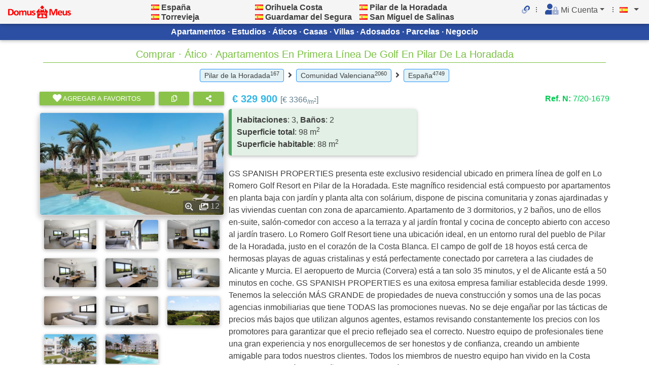

--- FILE ---
content_type: text/html; charset=utf-8
request_url: https://mdomus.com/property/es/35954
body_size: 20506
content:
<!doctype html>
<html>
<head>
	<meta charset="utf-8">
	<meta name="viewport" content="width=device-width, initial-scale=1, shrink-to-fit=no">
	<link href="/css/bootstrap1.min.css" rel="stylesheet" type='text/css' media='all' >
	<link href="/css/mdb.min.css" rel="stylesheet" type='text/css' media='all' >
	
	<link rel="preload" href="/css/addons/flag.min.css" as="style" onload="this.onload=null;this.rel='stylesheet'">
	<link rel="preload" href="/css/fontawesome/all.min.css" as="style" onload="this.onload=null;this.rel='stylesheet'">
	<link rel="preload" href="/css/leaflet1_7.css" as="style" onload="this.onload=null;this.rel='stylesheet'">
	<link rel="preload" href="/css/leaflet.fullscreen.css" as="style" onload="this.onload=null;this.rel='stylesheet'">
	<link rel="preload" href="/css/jquery.flexdatalist.min.css" as="style" onload="this.onload=null;this.rel='stylesheet'">
	<link rel="preload" href="/css/default.css?v=18" as="style" onload="this.onload=null;this.rel='stylesheet'">
	<noscript>
		<link rel="stylesheet" href="/css/addons/flag.min.css">
		<link rel="stylesheet" href="/css/fontawesome/all.min.css">
		<link rel="stylesheet" href="/css/leaflet1_7.css">
		<link rel="stylesheet" href="/css/leaflet.fullscreen.css">
		<link rel="stylesheet" href="/css/jquery.flexdatalist.min.css">
		<link rel="stylesheet" href="/css/default.css?v=15">
	</noscript>	
	<script async  src="/js/mdomus_header.js"></script>
	<title>Apartamentos En Primera Línea De Golf En Pilar De La Horadada · Comprar · Ático 3 hab, 98 m2 · Pilar de la Horadada : Propiedad en Pilar de la Horadada, España</title>
	<link rel="icon" type="image/svg+xml" href="/images/favicon/favicon.svg">
	<link rel="apple-touch-icon" sizes="180x180" href="https://images.mdomus.com/favicon/apple-touch-icon.png">
	<link rel="icon" type="image/png" sizes="32x32" href="https://images.mdomus.com/favicon/favicon-32x32.png">
	<link rel="icon" type="image/png" sizes="16x16" href="https://images.mdomus.com/favicon/favicon-16x16.png">
	<link rel="manifest" href="/images/favicon/site.webmanifest">
	<link rel="mask-icon" href="https://images.mdomus.com/favicon/safari-pinned-tab.svg" color="#5bbad5">
	<link rel="shortcut icon" href="https://images.mdomus.com/favicon/favicon.ico">
	<meta name="msapplication-TileColor" content="#00aba9">
	<meta name="msapplication-config" content="https://images.mdomus.com/favicon/browserconfig.xml">
	<meta name="theme-color" content="#ffffff">
	<meta name="description" content="329 900 EUR · Pilar de la Horadada · GS SPANISH PROPERTIES presenta este exclusivo residencial ubicado en primera línea de golf en Lo Romero Golf Resort en Pilar de la Horadada. Este magnífico residencial está compuesto por apartamentos en planta ba...">
	<meta name="keywords" content="Comprar,Ático,Pilar de la Horadada,Comunidad Valenciana,España,tiene,jardín,todos,alicante,nuestro,pilar,equipo,costa,planta,precios,spanish,romero,desde,acceso,durante,resort,residencial,properties,exitosa,familiar,ofrecemos,conectado,nuestros,aerop...">
	<script type="application/ld+json">
	{"inLanguage":"es","primaryImageOfPage":{"@type":"ImageObject","contentUrl":"https://cdn.mdomus.com/images/upload/est_objects/7/35954/00d049c241125fe215499656a8d94972_1.jpg"},"@context":"https://schema.org","@type":"RealEstateListing","name":"Apartamentos En Primera Línea De Golf En Pilar De La Horadada","about":"GS SPANISH PROPERTIES presenta este exclusivo residencial ubicado en primera línea de golf en Lo Romero Golf Resort en Pilar de la Horadada. Este magnífico residencial está compuesto por apartamentos en planta baja con jardín y planta alta con solárium, dispone de piscina comunitaria y zonas ajardin","datePosted":"2023-03-10 05:00:03","url":"https://mdomus.com/es/property/35954","offers":{"price":329900,"priceCurrency":"EUR"}}
	</script>
	
<!-- Google tag (gtag.js) -->
<script async src="https://www.googletagmanager.com/gtag/js?id=AW-11215642603"></script>
<script>
  window.dataLayer = window.dataLayer || [];
  function gtag(){dataLayer.push(arguments);}
  gtag('js', new Date());
</script>
<script>
</script>
</head>
<body   >

<!--Modal:  Short Link -->
<div class="modal right fade" id="shortlink" tabindex="-1" aria-labelledby="exampleModalLabel" aria-hidden="true" data-mdb-backdrop="true" data-mdb-keyboard="true">
 <div class="modal-dialog modal-side modal-top-right ">
  <div class="modal-content">
   <div class="modal-body">  
    <label class="sr-only" for="inlineSLU">Short Link URL</label>
     <div class="input-group mb-0 mr-sm-2">
      <div class="input-group-prepend"><div class="input-group-text"><a href="#" onclick="return false;" id="copyClipboard"><i class="fad fa-copy" ></i></a></div></div>
			<input type="text" class="form-control py-0 my-0" id="inlineSLU" placeholder="Short Link URL"  value="Short Link URL" >
	  </div></div></div>
 </div>
</div>
<!--Modal: Login / Register Form-->
<div class="modal fade" id="modalLRForm" tabindex="-1" role="dialog" aria-labelledby="myModalLabel" aria-hidden="true">
  <div class="modal-dialog cascading-modal" role="document">
    <div class="modal-content">
      <div class="modal-c-tabs">
        <!-- Nav tabs -->
        <ul class="nav nav-tabs md-tabs tabs-2 light-blue darken-3" role="tablist">
          <li class="nav-item"><a class="nav-link active text-decoration-none" data-toggle="tab" href="#panel7" role="tab"><i class="fas fa-user mr-1"></i> Acceder</a></li>
          <li class="nav-item"><a class="nav-link text-decoration-none" data-toggle="tab" href="#panel8" role="tab"><i class="fas fa-user-plus mr-1"></i> Regístrate aquí</a></li>
        </ul>
        <!-- Tab panels -->
        <div class="tab-content">
          <!--Panel 7-->
          <div class="tab-pane fade in show active" id="panel7" role="tabpanel">
			<form action="/check_login" method="POST" id="login_form" name="login_form" class="needs-validation" novalidate>
				<div class="modal-body mb-1">
				  <div class="md-form form-sm mb-5">
					<i class="fas fa-envelope prefix"></i>
					<input type="email" id="TopFormSignlogin" name="login" class="form-control form-control-sm validate mb-0 pl-1" required>
					<label data-error="wrong" data-success="right" for="TopFormSignlogin">Tu correo electrónico</label>
					<div class="invalid-feedback">Ingrese correo electrónico</div>
				  </div>
				  <div class="md-form form-sm mb-4">
					<i class="fas fa-lock prefix"></i>
					<input type="password" name="password" id="TopFormSignpass" class="form-control form-control-sm validate mb-0 pl-1" required>
					<label data-error="wrong" data-success="right" for="TopFormSignpass">Tu contraseña</label>
					<div class="invalid-feedback"> Introducir la contraseña</div>
				  </div>
				  <div class="text-center mt-2">
					  <button class="btn btn-info btn-block my-4" name="web_form_submit" value="login_form" >Iniciar <i class="fas fa-sign-in ml-1"></i></button>
				  </div>
				</div>
				<input type="hidden" name="goto" value="*L3Byb3BlcnR5LzM1OTU0^">
				<input type="hidden" name="login_page" value="/login.html">
				<input type="hidden" name="recaptcha_response" id="recaptchaResponse" value="jj">
				<input type="hidden" name="action" value="login">

			</form>
            <div class="modal-footer">
              <div class="options text-center text-md-right mt-1">¿Olvidaste tu contraseña? <a href="/user_pwd.html" title="¿Olvidaste tu contraseña?" >Haga clic aquí</a></div>
              <button type="button" class="btn btn-outline-info waves-effect ml-auto" data-dismiss="modal">Cerrar</button>
            </div>
          </div>
          <!--/.Panel 7-->

          <!--Panel 8-->
          <div class="tab-pane fade" id="panel8" role="tabpanel">
  			<form action="/user_pwd.html" method="POST" id="reg_form" name="ref_form" class="needs-validation" novalidate>
				<div class="modal-body">
				  <div class="md-form form-sm mb-5">
						<i class="fad fa-envelope prefix"></i>
						<input type="email" id="TopFormReglogin" name="login" class="form-control validate mb-0 pl-1" required>
						<label data-error="wrong" data-success="right" for="TopFormReglogin" class="pl-1">Tu correo electrónico</label>
						<div class="invalid-feedback"> Ingrese correo electrónico</div>
				  </div>
				  <div class="md-form form-sm mb-1">
						<i class="fad fa-file-user prefix"></i>
						<input type="text" id="TopFormRegname" name="name" class="form-control validate mb-0 pl-1" required>
						<label data-error="wrong" data-success="right" for="TopFormRegname" class="pl-1">Tu nombre</label>
						<div class="invalid-feedback"> Introduzca su nombre</div>
				  </div>
				  <div class="md-form form-sm mb-4 ml-0 pl-0">
							<div class="form-check  ml-0 pl-0">
							  <input class="form-check-input mx-0 px-0" type="checkbox" value="1" name="improfi" id="improfiTopFormReg">
							  <label class="form-check-label px-4" for="improfiTopFormReg">Regístrate como profesional inmobiliario</label>
							</div>
							<div class="form-check  ml-0 pl-0">
							  <input class="form-check-input mx-0 px-0" type="checkbox" value="" id="invalidCheckTopFormReg" required>
							  <label class="form-check-label px-4" for="invalidCheckTopFormReg">Acepto la Política de privacidad de MDomus <a href="/doc/5" target=_blank><i class="fad fa-external-link"></i></a></label>
							  <div class="invalid-feedback mt-3 pl-3">Debes estar de acuerdo antes de enviar</div>
							</div>
				  </div>
				  <div class="text-center form-sm mt-2"><button class="btn btn-info btn-block my-4" name="web_form_submit" value="reg_form" >Enviar</button></div>
				</div>
				<input type="hidden" name="action" value="new">
 			    <input type="hidden" name="recaptcha_response" id="recaptchaResponse" value="jj">
			</form>
            <div class="modal-footer">
              <button type="button" class="btn btn-outline-info waves-effect ml-auto" data-dismiss="modal">Cerrar</button>
            </div>
          </div>
          <!--/.Panel 8-->
        </div>
      </div>
    </div>
  </div>
</div>
<!--Modal: Login / Register Form-->
    <!-- Navbar -->
    <nav class="navbar grey lighten-4 sticky-top" id="navbar" style="padding-top:0px; padding-bottom:0px; transition: top 0.3s;">
      <div class="breadcrumb-dn mr-auto"><a href="/"><img src="https://images.mdomus.com/svg/mdomus_wide.svg"  height="25" width="124" alt=""></a></div>
	  <div class="row m-0 p-0">
		<div class="col col-4 text-nowrap   line-height-1_2rem fw-600 m-0 p-1 px-xl-4 d-none d-lg-block">
			<a class="mx-2 mx-lg-0" href="/españa" title="España"><i class="es flag m-0 p-0"></i></a> <a class="as_text  d-none d-lg-inline" href="/españa">España</a><br>
			<a class="mx-2 mx-lg-0" href="/es/torrevieja" title="Torrevieja"><i class="es flag m-0 p-0"></i></a> <a class="as_text  d-none  d-lg-inline" href="/es/torrevieja">Torrevieja</a>
		</div>
		<div class="col col-4 text-nowrap   line-height-1_2rem fw-600 m-0 p-1 px-xl-4 d-none d-lg-block">
			<a class="mx-2 mx-lg-0" href="/es/orihuela_costa" title="Orihuela Costa"><i class="es flag m-0 p-0"></i></a> <a class="as_text  d-none d-lg-inline" href="/es/orihuela_costa">Orihuela Costa</a><br>
			<a class="mx-2 mx-lg-0" href="/es/guardamar_del_segura" title="Guardamar del Segura"><i class="es flag m-0 p-0"></i></a> <a class="as_text  d-none  d-lg-inline" href="/es/guardamar_del_segura">Guardamar del Segura</a>
		</div>
		<div class="col col-4 text-nowrap   line-height-1_2rem fw-600 m-0 p-1 px-xl-4 d-none d-lg-block">
			<a class="mx-2 mx-lg-0" href="/es/pilar_de_la_horadada" title="Pilar de la Horadada"><i class="es flag m-0 p-0"></i></a> <a class="as_text  d-none d-lg-inline" href="/es/pilar_de_la_horadada">Pilar de la Horadada</a><br>
			<a class="mx-2 mx-lg-0" href="/es/san_miguel_de_salinas" title="San Miguel de Salinas"><i class="es flag m-0 p-0"></i></a> <a class="as_text  d-none  d-lg-inline" href="/es/san_miguel_de_salinas">San Miguel de Salinas</a>
		</div>
	  </div>
      <ul class="nav navbar-nav nav-flex-icons ml-auto">
		<li class="nav-item my-0 mx-1 my-md-2 mx-md-1 mt-2"><a href="#" onclick="return false;"><i class="fad fa-link site_blue" title="Get Short Link" id="icon_shortlink"></i></a></li>
		<li class="nav-item my-0 mx-0 my-md-2 mx-md-2 mt-2"><i class="fal fa-ellipsis-v"></i></li>
        <li class="nav-item dropdown">
		  <a class="nav-link dropdown-toggle dark-grey-text m-1 p-1" href="#" id="navbarDropdownAccount" data-toggle="dropdown"
            aria-haspopup="true" aria-expanded="false"><i class="fad fa-lg fa-user-lock mr-1 site_blue"></i><span class="clearfix d-none d-sm-inline-block m-0 p-0">Mi Cuenta</span></a>
          <div class="dropdown-menu dropdown-menu-right" aria-labelledby="navbarDropdownAccount">
  			<a class="dropdown-item dark-grey-text text-decoration-none font-weight-bolder" href="/user.html?tb=fv">Favoritos</a>
			<a class="dropdown-item dark-grey-text text-decoration-none font-weight-bolder gglcaptcha_on" href="#" data-toggle="modal" data-target="#modalLRForm">Acceder / Regístrate aquí</a>
          </div>
		</li>
		<li class="nav-item my-0 mx-0 my-md-2 mx-md-2 mt-2"><i class="fal fa-ellipsis-v"></i></li>
        <li class="nav-item dropdown">
          <a class="nav-link dropdown-toggle dark-grey-text m-1 px-0 py-1" href="#" id="navbarDropdownMenuLink" data-toggle="dropdown"
            aria-haspopup="true" aria-expanded="false"><i class="es flag"></i></a>
          <div class="dropdown-menu dropdown-menu-right" aria-labelledby="navbarDropdownMenuLink"><noindex>
<a class="dropdown-item dark-grey-text text-decoration-none font-weight-bolder" href="/set_lang_en/property/35954" rel="nofollow"><i class="gb uk flag"></i> English</a><a class="dropdown-item dark-grey-text text-decoration-none font-weight-bolder" href="/set_lang_ru/property/35954" rel="nofollow"><i class="ru flag"></i> Русский</a><a class="dropdown-item dark-grey-text text-decoration-none font-weight-bolder" href="/set_lang_de/property/35954" rel="nofollow"><i class="de flag"></i> Deutsch</a><a class="dropdown-item dark-grey-text text-decoration-none font-weight-bolder" href="/set_lang_fr/property/35954" rel="nofollow"><i class="fr flag"></i> Français</a>  
          </noindex></div>
        </li>
      </ul>
    </nav>
    <!-- /.Navbar -->
<main>
<div class="container d-none d-md-block" style="padding-top:0px;" id="top-section">
<a name="top-section"></a>
  <div class="row row_toplogo  mt-0 pt-0 pb-0  h-100 d-flex justify-content-center align-items-center">
	<div class="col-md-3"></div>
	<div class="col-md-3" ></div>
	<div class="col-md-3" ></div>
	<div class="col-md-3" ></div>
  </div>
</div> 
<div class="container-fluid bottom_panel z-depth-1 d-none d-md-block ">
	<div  class="container">
		<div class="row h-100 d-flex justify-content-center align-items-center p-1 ">
			<div class="col-md-12   text-center fw-600">Apartamentos · Estudios · Áticos · Casas · Villas · Adosados ​​· Parcelas · Negocio</div>
		</div>
	</div>
</div>
<div class="container-fluid pt-1 wt-1 pt-md-0 mt-md-0  " id="search_bk">

<nav class="navbar p-1 py-2 fixed-bottom navbar-dark grey lighten-3 d-md-none">
		<div class="col  m-0 p-0 px-1"><a href="#cf" class="p-1 btn btn-light-green waves-effect btn-block" title="Mensaje"><i class="fas fa-lg fa-comment-alt-lines"></i></a></div>
		<div class="col  m-0 p-0 px-1"><a id="35954" class="p-1 btn btn-light-green waves-effect btn-block mdfav" title="Agregar a favoritos"><i class="fas fa-lg fa-heart mr-2 " id="topi_35954"></i></a></div>
</nav>	
<div class="modal fade" id="NFModal" tabindex="-1" role="dialog" aria-labelledby="exampleModalCenterTitle"
  aria-hidden="true">
  <div class="modal-dialog modal-dialog-centered" role="document">
    <div class="modal-content">
      <div class="modal-header">
        <h5 class="modal-title" id="exampleModalLongTitle">Búsqueda de mapa</h5>
        <button type="button" class="close" data-dismiss="modal" aria-label="Close">
          <span aria-hidden="true">&times;</span>
        </button>
      </div>
      <div class="modal-body">Lo sentimos, no se encontraron resultados para su búsqueda.</div>
      <div class="modal-footer">
        <button type="button" class="btn btn-primary" id="nf_btn_close" data-dismiss="modal">Cerrar</button>
      </div>
    </div> 
  </div>
</div>
<div class="modal fade" id="shareModal" tabindex="-1" role="dialog" aria-labelledby="shareModal"  aria-hidden="true">
  <div class="modal-dialog" role="document">
    <div class="modal-content">
      <div class="modal-header">
        <h5 class="modal-title font-weight-bolder" id="ModalLabel">Compartir URL de propiedad</h5>
        <button type="button" class="close" data-dismiss="modal" aria-label="Close"><span aria-hidden="true">&times;</span></button>
      </div>
      <div class="modal-body" id="modal-share">
		<ul class="list-unstyled">
			<li class="text-center p-0 m-0"><a href="https://www.facebook.com/sharer/sharer.php?u=https://mdomus.com/set_lang_es/property/35954" title="Compartir en Facebook" target="_blank" class="btn" style="background: #3b5998;"><i class="fab fa-facebook-square mx-2 fa-lg"></i> Compartir en Facebook</a></li>
			<li class="text-center p-0 m-0"><a href="https://api.whatsapp.com/send?text=https://mdomus.com/set_lang_es/property/35954" title="Compartir vía whatsapp" data-action="share/whatsapp/share" target="_blank" style="background: #25d366;" class="btn" ><i class="fab fa-whatsapp-square mx-2 fa-lg"></i> Compartir vía whatsapp</a></li>
			<li class="text-center p-0 m-0"><a href="https://t.me/share/url?url=https://mdomus.com/set_lang_es/property/35954&text=Apartamentos En Primera Línea De Golf En Pilar De La Horadada" title="Compartir vía Telegram" target="_blank" style="background: #0088cc;" class="btn" ><i class="fab fa-telegram mx-2 fa-lg"></i> Compartir vía Telegram</a></li>
			<li class="text-center p-0 m-0"><a href="mailto:?subject=https://mdomus.com/set_lang_es/property/35954" title="Compartir via e-mail" class="btn" style="background: #666666;"><i class="fas fa-envelope mx-2 fa-lg"></i> Compartir via e-mail</a></li>
		</ul>
      </div>
    </div>
  </div>
</div>
<div class="container mt-0 mt-lg-2">
	<div class="row mt-0 mt-sm-2 mb-2 mx-0 px-0">
		<div class="col-12 text-center mt-1 mt-sm-1 mx-0 px-0"><h1 class="h5 mx-0 px-0">
		Comprar  &middot; Ático  &middot; Apartamentos En Primera Línea De Golf En Pilar De La Horadada</h1></div>
		<div class="col-12 text-center m-0 p-0"><a href="/es/pilar_de_la_horadada" class="text-decoration-none font-weight-bolder m-1 px-2 py-1 button note-info property_tag_blue font-size-0_9">Pilar de la Horadada<sup>167</sup></a> <i class="fas fa-angle-right"></i> <a href="/comunidad_valenciana" class="text-decoration-none font-weight-bolder m-1 px-2 py-1 button note-info property_tag_blue font-size-0_9">Comunidad Valenciana<sup>2060</sup></a> <i class="fas fa-angle-right"></i> <a href="/españa" class="text-decoration-none font-weight-bolder m-1 px-2 py-1 button note-info property_tag_blue font-size-0_9">España<sup>4749</sup></a></div>
	</div>
	<div class="row">
		<div class="col-lg-4 m-0 p-0 px-md-2">
			<div class="row m-0 p-0">
				<div class="col m-0 p-0 pb-2 mx-0 "><a id="35954" class="mx-0 p-1 btn btn-light-green waves-effect w-100 mdfav" title="Agregar a favoritos"><i class="fas fa-lg fa-heart  " id="i_35954"></i> <span id="fvn_35954">Agregar a favoritos</span></a>
				</div>
				<div class="col col-2 m-0 p-0 pb-2 mx-2 "><a class="mx-0 p-1 btn btn-light-green waves-effect  px-3 w-100" title="Copiar la URL de la propiedad al portapapeles" onClick="navigator.clipboard.writeText(window.location.href);toastr.success('Enlace de propiedad copiado');"><i class="far fa-copy"></i></a></div>
				<div class="col col-2 m-0 p-0 pb-2 mx-0 "><a class="mx-0 p-1 btn btn-light-green waves-effect px-3 w-100"  title="Compartir URL de propiedad" id="btn-share22"   data-toggle="modal" data-target="#shareModal" ><i class="fas fa-share-alt"></i></a></div>
			</div>
			<div id="mdb-lightbox-ui"></div>
			<div class="mdb-lightbox text-center">
				<figure class="col-md-12 p-0 m-0">	
					<a href="https://cdn.mdomus.com/images/upload/est_objects/7/35954/00d049c241125fe215499656a8d94972_2.jpg" title="" data-size="1366x768" ><img src="https://cdn.mdomus.com/images/upload/est_objects/7/35954/00d049c241125fe215499656a8d94972_1.jpg"  class="border border-light img-fluid rounded-lg z-depth-1-half w-100" alt="" title=""  /><span class="photo_count"><i class="fas fa-search-plus mr-2"></i> <i class="fas fa-images px-1 "></i>  12</span></a>
				</figure>
				<figure class="col-sm-4 d-none d-md-block">
					<a href="https://cdn.mdomus.com/images/upload/est_objects/7/35954/a3d3dcd7a81c33a6845341266730beea_2.jpg" title="" data-size="1366x768" ><img src="https://cdn.mdomus.com/images/upload/est_objects/7/35954/a3d3dcd7a81c33a6845341266730beea_1.jpg"  class="img-fluid rounded z-depth-1 border border-light" alt="" title=""  /></a>
				</figure>
				<figure class="col-sm-4 d-none d-md-block">
					<a href="https://cdn.mdomus.com/images/upload/est_objects/7/35954/3a82c9beeadbd70e14cbf57c2dbbb34a_2.jpg" title="" data-size="1366x768" ><img src="https://cdn.mdomus.com/images/upload/est_objects/7/35954/3a82c9beeadbd70e14cbf57c2dbbb34a_1.jpg"  class="img-fluid rounded z-depth-1 border border-light" alt="" title=""  /></a>
				</figure>
				<figure class="col-sm-4 d-none d-md-block">
					<a href="https://cdn.mdomus.com/images/upload/est_objects/7/35954/83d9c309fceb879b5ecffade08ad3815_2.jpg" title="" data-size="1366x768" ><img src="https://cdn.mdomus.com/images/upload/est_objects/7/35954/83d9c309fceb879b5ecffade08ad3815_1.jpg"  class="img-fluid rounded z-depth-1 border border-light" alt="" title=""  /></a>
				</figure>
				<figure class="col-sm-4 d-none d-md-block">
					<a href="https://cdn.mdomus.com/images/upload/est_objects/7/35954/b7f4c56cc936bee1c93c6227a36a4c43_2.jpg" title="" data-size="1366x768" ><img src="https://cdn.mdomus.com/images/upload/est_objects/7/35954/b7f4c56cc936bee1c93c6227a36a4c43_1.jpg"  class="img-fluid rounded z-depth-1 border border-light" alt="" title=""  /></a>
				</figure>
				<figure class="col-sm-4 d-none d-md-block">
					<a href="https://cdn.mdomus.com/images/upload/est_objects/7/35954/62def066a31c87ffc6bbb85bb2de4a03_2.jpg" title="" data-size="1366x768" ><img src="https://cdn.mdomus.com/images/upload/est_objects/7/35954/62def066a31c87ffc6bbb85bb2de4a03_1.jpg"  class="img-fluid rounded z-depth-1 border border-light" alt="" title=""  /></a>
				</figure>
				<figure class="col-sm-4 d-none d-md-block">
					<a href="https://cdn.mdomus.com/images/upload/est_objects/7/35954/74c4dcf9e7602e88bcf5e6bd28095bef_2.jpg" title="" data-size="1366x768" ><img src="https://cdn.mdomus.com/images/upload/est_objects/7/35954/74c4dcf9e7602e88bcf5e6bd28095bef_1.jpg"  class="img-fluid rounded z-depth-1 border border-light" alt="" title=""  /></a>
				</figure>
				<figure class="col-sm-4 d-none d-md-block">
					<a href="https://cdn.mdomus.com/images/upload/est_objects/7/35954/9c67049a158292c73dedee4a46bed1e2_2.jpg" title="" data-size="1366x768" ><img src="https://cdn.mdomus.com/images/upload/est_objects/7/35954/9c67049a158292c73dedee4a46bed1e2_1.jpg"  class="img-fluid rounded z-depth-1 border border-light" alt="" title=""  /></a>
				</figure>
				<figure class="col-sm-4 d-none d-md-block">
					<a href="https://cdn.mdomus.com/images/upload/est_objects/7/35954/0aa19081f2d4385d66de7a3537ccc4c2_2.jpg" title="" data-size="1366x768" ><img src="https://cdn.mdomus.com/images/upload/est_objects/7/35954/0aa19081f2d4385d66de7a3537ccc4c2_1.jpg"  class="img-fluid rounded z-depth-1 border border-light" alt="" title=""  /></a>
				</figure>
				<figure class="col-sm-4 d-none d-md-block">
					<a href="https://cdn.mdomus.com/images/upload/est_objects/7/35954/4ca85e884764d55e39e9a94912e4145e_2.jpg" title="" data-size="1366x768" ><img src="https://cdn.mdomus.com/images/upload/est_objects/7/35954/4ca85e884764d55e39e9a94912e4145e_1.jpg"  class="img-fluid rounded z-depth-1 border border-light" alt="" title=""  /></a>
				</figure>
				<figure class="col-sm-4 d-none d-md-block">
					<a href="https://cdn.mdomus.com/images/upload/est_objects/7/35954/116ea38f12b204b8fa6823a7af5b4660_2.jpg" title="" data-size="1366x768" ><img src="https://cdn.mdomus.com/images/upload/est_objects/7/35954/116ea38f12b204b8fa6823a7af5b4660_1.jpg"  class="img-fluid rounded z-depth-1 border border-light" alt="" title=""  /></a>
				</figure>
				<figure class="col-sm-4 d-none d-md-block">
					<a href="https://cdn.mdomus.com/images/upload/est_objects/7/35954/d82700ae9313817b73de88cc1d81bba2_2.jpg" title="" data-size="1366x768" ><img src="https://cdn.mdomus.com/images/upload/est_objects/7/35954/d82700ae9313817b73de88cc1d81bba2_1.jpg"  class="img-fluid rounded z-depth-1 border border-light" alt="" title=""  /></a>
				</figure>
			</div>
		</div>
		<div class="col-lg-8 m-0 p-0 px-md-2">
			<div class="row mt-2">
				<div class="col-6 text-info font-weight-bolder h5">
					<strong>&euro; 329 900</strong>
					<small class="blue-grey-text text-nowrap">[&euro; 3366<sub>/m<sup>2</sup></sub>]</small>  
				</div>
				<div class="col-6 text-success text-right text-nowrap"><strong>Ref. N:</strong> 7/20-1679</div>
			</div>
			<div class="row mb-2">
				<div class="col-12 col-md-6 d-flex align-items-stretch px-2 ">
					<p class="note note-success w-100 z-depth-1">
						<strong>Habitaciones</strong>: 3, <strong>Baños</strong>: 2<br>
						<strong>Superficie total</strong>: 98 m<sup>2</sup><br /> <strong>Superficie habitable</strong>: 88 m<sup>2</sup><br>
					</p>
				</div>
				<div class="col-12 px-2">
					<p class="px-1 py-0 my-0 pb-2">
					<div class"content">GS SPANISH PROPERTIES presenta este exclusivo residencial ubicado en primera línea de golf en Lo Romero Golf Resort en Pilar de la Horadada.  Este magnífico residencial está compuesto por apartamentos en planta baja con jardín y planta alta con solárium, dispone de piscina comunitaria y zonas ajardinadas y las viviendas cuentan con zona de aparcamiento.  Apartamento de 3 dormitorios, y 2 baños, uno de ellos en-suite, salón-comedor con acceso a la terraza y al jardín frontal y cocina de concepto abierto con acceso al jardín trasero.  Lo Romero Golf Resort tiene una ubicación ideal, en un entorno rural del pueblo de Pilar de la Horadada, justo en el corazón de la Costa Blanca. El campo de golf de 18 hoyos está cerca de hermosas playas de aguas cristalinas y está perfectamente conectado por carretera a las ciudades de Alicante y Murcia. El aeropuerto de Murcia (Corvera) está a tan solo 35 minutos, y el de Alicante está a 50 minutos en coche.  GS SPANISH PROPERTIES es una exitosa empresa familiar establecida desde 1999. Tenemos la selección MÁS GRANDE de propiedades de nueva construcción y somos una de las pocas agencias inmobiliarias que tiene TODAS las promociones nuevas. No se deje engañar por las tácticas de precios más bajos que utilizan algunos agentes, estamos revisando constantemente los precios con los promotores para garantizar que el precio reflejado sea el correcto. Nuestro equipo de profesionales tiene una gran experiencia y nos enorgullecemos de ser honestos y de confianza, creando un ambiente amigable para todos nuestros clientes. Todos los miembros de nuestro equipo han vivido en la Costa Blanca durante más de 20 años, por lo que están muy familiarizados con la zona y conocen todos los aspectos de la vida de aquí. Desde el primer contacto, le ofrecemos un servicio de calidad cuidándole durante todo el proceso de compra y posventa.</div></p>
					
			</div>
				<div class="col-12 px-2">
						<p class="note note-primary z-depth-1"><strong>Planificación y diseño: </strong>
							Aire Acondicionado, Armario empotrado, Puerta blindada, Sauna, TV por Satélite, Preinstalación de aire acondicionado, En construcción
						</p>
					<p class="note note-info z-depth-1"><strong>Al exterior: </strong>
					Piscina Comunitaria, Urbanizacion
					</p>
						<p class="note note-success z-depth-1">
						<strong >Bancos, cajeros automáticos</strong>: <span class="font-size-minus-10">Banco Sabadell - <b>2400m</b></span><br/>
						<strong >Supermercados</strong>: <span class="font-size-minus-10">Hiper Asia - <b>1800m</b>; manper - <b>5400m</b>; Dialprix - <b>6300m</b>; Lidl - <b>7400m</b>; Dos Mares - <b>7600m</b></span><br/>
						<strong >Tiendas, farmacias</strong>: <span class="font-size-minus-10">Panaderia Maripan - <b>2600m</b>; Quick Save Mini Market - <b>2600m</b>; Bazar Chino - <b>2600m</b>; Farmacia - <b>2700m</b>; Urban System peluquería y estética - <b>2700m</b>; Ferretería Bricolaje - <b>2800m</b></span><br/>
						<strong >Cafés, restaurantes</strong>: <span class="font-size-minus-10">Meson Rio Seco - <b>1800m</b>; Bon Pro Bar - <b>2600m</b>; Portabello - <b>2600m</b>; Bar Don Pepe - <b>2600m</b>; Pizzeria Juanita - <b>2600m</b>; Restaurante Don Pepe - <b>2600m</b></span><br/>
						<strong >Educación</strong>: <span class="font-size-minus-10">Colegio de Educación Infantil y Primaria Mediterráneo - <b>4000m</b>; Colegio de Educación Infantil y Primaria Virgen del Pilar - <b>4200m</b>; Colegio de Educación Infantil y Primaria María Moliner - <b>4800m</b>; Colegio de Educación Infantil y Primaria Martín Artigot - <b>4900m</b>; Instituto de Educación Secundaria Thiar - <b>5100m</b>; Colegio Público Las Esperanzas - <b>6200m</b></span><br/>
						</p>
				</div>
				<div class="col-12 px-2 py-1 mb-3">
	<a href="/costa_blanca" class="text-decoration-none font-weight-bolder m-2 px-2 button note-success property_tag">Costa Blanca</a>
				</div>
				<div class="col-12 px-3 px-lg-2">
				<div id="progress"><div id="progress-bar"></div></div>
					<div id="mapLeafid" class="z-depth-1 rounded card-body border-top border-bottom mx-2 mx-md-0"  style="height: 450px"></div>	
				</div>
				<script type="text/javascript" src="/js/leaflet1_7_1.js"></script>
				<script type="text/javascript" src='/js/Leaflet.fullscreen.min.js'></script>
				<script type="text/javascript" src='/js/spin.js'></script>
				<script type="text/javascript" src='/js/leaflet.ajax.js'></script>
				<script type="text/javascript" src='/js/leaflet.spin.js'></script>
				<script src="/js/leaflet.markercluster-src.js"></script>
				<script src="/js/icons_svg.js"></script>
				<link rel="stylesheet" href="/css/MarkerCluster.css" />
				<link rel="stylesheet" href="/css/MarkerCluster.Default.css" />
			<style>
				.leaflet-popup-content {width:180px !important; margin: -14px 17px;}
//				.leaflet-popup {bottom:-41px;}
				.leaflet-popup-content-wrapper{box-shadow:none; background:transparent; padding:0px;}
				input[type="checkbox"].leaflet-control-layers-selector {
				  position: inherit;
				  left: inherit;
				  opacity: inherit;
				}
				.leaflet-control-layers label {	margin-bottom:0px;		}	
				.epmty_leaflet{	width:200px; background-color:white; text-align:center; margin-bottom:15px;	}


			</style>
			<script type="text/javascript">
				var featureIcons = {
					'flat':[mySVGIcon_flat,'Apartamento'],
					'flat1':[mySVGIcon_flat1,'Apartamento'],
					'flat2':[mySVGIcon_flat2,'Apartamento'],
					'flat3':[mySVGIcon_flat3,'Apartamento'],
					'flat4':[mySVGIcon_flat4,'Apartamento'],
					'town':[mySVGIcon_town,'Adosado'],
					'town2':[mySVGIcon_town2,'Adosado'],
					'town3':[mySVGIcon_town3,'Adosado'],
					'town4':[mySVGIcon_town4,'Adosado'],
					'house':[mySVGIcon_house,'Casa'], 
					'house2':[mySVGIcon_house2,'Casa'], 
					'house3':[mySVGIcon_house3,'Casa'], 
					'house4':[mySVGIcon_house4,'Casa'], 
					'house5':[mySVGIcon_house5,'Casa'], 
					'plot': [mySVGIcon_plot,'Terrenos']};
				var loadedPopups = {};
				var point = JSON.parse('{"type":"Point","coordinates":[-0.833374533,37.887125048]}');
				var property_id = 35954;

				var progress = document.getElementById('progress');
				var progressBar = document.getElementById('progress-bar');
				function updateProgressBar(processed, total, elapsed, layersArray) {
					if (elapsed > 1000) {
						// if it takes more than a second to load, display the progress bar:
						progress.style.display = 'block';
						progressBar.style.width = Math.round(processed/total*100) + '%';
					}
					if (processed === total) {
						// all markers processed - hide the progress bar:
						progress.style.display = 'none';
					}
				}
				var markers = L.markerClusterGroup({ chunkedLoading: true, chunkProgress: updateProgressBar, maxClusterRadius: 30, disableClusteringAtZoom: 17 });

				var googleStreet = L.tileLayer('https://{s}.google.com/vt/lyrs=m&hl=es-ES&x={x}&y={y}&z={z}',{  attribution: '&copy; Google | <a href="/">Domus Meus</a>', maxZoom: 19, subdomains:['mt0','mt1','mt2','mt3'] });
				var googleHybrid = L.tileLayer('https://{s}.google.com/vt/lyrs=s,h&hl=es-ES&x={x}&y={y}&z={z}',{  attribution: '&copy; Google | <a href="/">Domus Meus</a>', maxZoom: 19, subdomains:['mt0','mt1','mt2','mt3'] });
				var cities       = new L.tileLayer('https://{s}.tile.openstreetmap.org/{z}/{x}/{y}.png', { maxZoom: 19, attribution: '&copy; OpenStreetMap | <a href="/">Domus Meus</a>'});
				var trans        = new L.tileLayer('https://{s}.tile.thunderforest.com/transport/{z}/{x}/{y}.png?apikey=04293930f5cc48b9a1277584f31a4f8c', { attribution: '&copy; OpenCycleMap | <a href="/">Domus Meus</a>',         maxZoom: 19});
				var mymap = L.map('mapLeafid',{fullscreenControl: true, center: [point.coordinates[1], point.coordinates[0]], zoom: 17}) 
				mymap.attributionControl.setPrefix(false);
				L.control.scale({imperial:false}).addTo(mymap);
				mymap.addLayer(cities);
				

				var poprerty_marker = L.circleMarker([point.coordinates[1], point.coordinates[0]]).addTo(mymap);
				poprerty_marker.setStyle({color: 'red'});
				var marker_html = `
				<div class="row p-0">
					<div class="col-12  m-0 p-0 mb-2 d-flex">
						<div class="card m-2 mb-2 hoverable w-100"><center>`+ "Ref.: <b>20-1679</b><br><i class='fa fa-bed' aria-hidden='true'></i>: 3,  <i class='fa fa-bath' aria-hidden='true'></i>: 2, <br>EUR 329 900</center>" + `
						</div>
					</div>
				</div>
				`;
				poprerty_marker.bindPopup(marker_html, {maxWidth: 500, closeButton: false}).openPopup();	
				var geojsonLayer = new L.GeoJSON.AJAX(["/smap_results.html?id_ex="+property_id+"&within_box2d="+mymap.getBounds().toBBoxString()],{
						pointToLayer: function(feature, latlng) {
							var cur_icon;
							for(key in featureIcons){	
								if(feature.properties[key]==1){
									if(featureIcons[key+feature.properties['num_bedrooms']]){
										cur_icon = featureIcons[key+feature.properties['num_bedrooms']][0];
									}else{	cur_icon = featureIcons[key][0]; }
								} 
							};
							var marker;// = L.marker(latlng);
							if(cur_icon){marker = L.marker(latlng,{icon:cur_icon});}else{marker = L.marker(latlng);}; 
 						    return marker;
						},
						onEachFeature:function(f,l){
							if(!loadedPopups[f.id]){
								var popup_html = 'Loading...'; 
								l.bindPopup('<div class="epmty_leaflet rounded z-depth-1 border border-light">'+popup_html+'</div>', {maxWidth: 500, closeButton: false, autoPan:false, keepInView:true});
								l.on('mouseover',function(ev) {ev.target.openPopup();});
								//l.addTo(geojsonLayer);
								l.addTo(markers);
							}
						}
					});
					geojsonLayer.on('data:loading', function() { mymap.spin(true);	});
					geojsonLayer.on('data:loaded', function() { 
						mymap.spin(false);	
						var numLoaded = geojsonLayer.getLayers().length;
						if(numLoaded){	mymap.attributionControl.setPrefix(numLoaded+' encontradas ');	}
					});
					geojsonLayer.on('popupopen', function(e){
							if(e.popup._source.feature && !loadedPopups[e.popup._source.feature.id] ){
								var surl = '/smap_popup.html'; //+e.popup._source.feature.id;
								var button = '<a href="/property/'+e.popup._source.feature.id+'" target=_blank class="m-0 py-1 text-white btn btn-sm btn-light-green waves-effect btn-block font-weight-bolder ">Мás detalles</a>';
								$.ajax({
									url : surl, 
									method : 'get',
									dataType : 'html',
									data : {id : e.popup._source.feature.id },
									success : function(response){
										var container = $(response);
										container.on('slide.bs.carousel','.carousel.lazy-load',function (ev) {
											var image = $(ev.relatedTarget).find('img[data-src]');
											image.attr('src', image.data('src'));
											image.removeAttr('data-src');
										});
										loadedPopups[e.popup._source.feature.id] = 1;
										e.popup.setContent(container[0]);
										e.popup.update();
									}
								});
							}
					});
				mymap.on('moveend', function(e) {
					loadedPopups = {};
					loadedPopups[property_id] = 1;
					markers.clearLayers();
					geojsonLayer.refresh("/smap_results.html?id_ex="+property_id+"&within_box2d="+mymap.getBounds().toBBoxString());
				});

				mymap.addLayer(markers);
				var overlayMaps = {
				  Vecinos : markers,
				};
				L.control.layers({" OpenStreetMap":cities," Transporte":trans, " Google Satélite":googleHybrid, " Google Mapa":googleStreet},overlayMaps,{collapsed:false}).addTo(mymap);
			</script>	

			<br clear="all" />
			<div class="card-body border-top z-depth-1 mt-3 mx-3 mx-lg-2  p-0 ">
				<div class="card-header text-center font-weight-bold">Hipoteca</div>
				<div class="row px-2">
					<div class="col-12 col-md-4">
						<div class="md-form mb-1">
							<input type="text" id="re_calc_credit_sum" class="form-control" onkeyup="reCreditCalculate()" value="197940">
							<label for="re_calc_credit_sum">Valor del crédito, &euro; <span class="font-weight-bolder text-success" data-toggle="tooltip" title="De forma predeterminada, el valor se establece en el 60% del precio">[ ? ]</span></label>
						</div>
					</div>
					<div class="col-12 col-md-4">
							<select name=""     class="mdb-select md-form mb-0" id="re_calc_perc"  name="re_calc_perc" data-val="true" onChange="reCreditCalculate()"><option value="2.0">2.0</option><option value="2.5">2.5</option><option value="3.0">3.0</option><option selected value="3.5">3.5</option><option value="4.0">4.0</option><option value="4.5">4.5</option><option value="5.0">5.0</option><option value="5.5">5.5</option><option value="6.0">6.0</option><option value="6.5">6.5</option></select>
							<label class="mdb-main-label" for="re_calc_perc">Tasa de interés de crédito, % <span class="font-weight-bolder text-success" data-toggle="tooltip" title="Valor medio indicado. La tasa real depende de los términos de la hipoteca del banco.">[ ? ]</span></label>					
					</div>
					<div class="col-12 col-md-4">
							<select name=""     class="mdb-select md-form mb-0" id="re_calc_credit_srok"  name="re_calc_credit_srok" data-val="true" onChange="reCreditCalculate()"><option value="5">5</option><option value="10">10</option><option value="15">15</option><option selected value="20">20</option><option value="25">25</option></select>
							<label class="mdb-main-label" for="re_calc_credit_srok">Margen del plazo, años <span class="font-weight-bolder text-success" data-toggle="tooltip" title="El plazo máximo es de 25 años. Amortización anticipada sin comisiones.">[ ? ]</span></label>					
					</div>
					<div class="col-12 col-md-6">
						<div class="md-form form-lg md-bg my-1">
							<input type="text" id="re_calc_quota" class="form-control " value="-" disabled="disabled">
							<label for="re_calc_quota">Cuota mensual, &euro; <span class="font-weight-bolder text-success" data-toggle="tooltip" title="Pago mensual estimado: no más del 30% del ingreso total de todos los prestatarios">[ ? ]</span></label>
						</div>
					</div>
					<div class="col-12 col-md-6">
						<div class="md-form form-lg md-bg my-1 mb-3">
							<input type="text" id="re_calc_income" class="form-control" value="-" disabled="disabled">
							<label for="re_calc_income">Ingresos necesarios, &euro; <span class="font-weight-bolder text-success" data-toggle="tooltip" title="El ingreso bruto mensual mínimo de todos los prestatarios">[ ? ]</span></label>
						</div>
					</div>				
				</div>
			</div>
	 		</div>
		</div>
	</div>
	<div class="row mb-2">
		<div class="col-12 col-lg-4 d-flex align-items-stretch m-0 p-0 ">
			<div class="card-body border-top text-center z-depth-1 mt-3 p-0 mx-0 mx-lg-3 mb-2">
				<div class="card-header text-center font-weight-bold"><a href="/company/7" class="text-black">GF Spanish Properties</a></div>
					<img src="//images.mdomus.com/no-profile.jpg" class="mt-3 m-2 rounded-circle z-depth-1" width="130"><br clear="all">
					<strong class="">Caren Moss</strong><br clear="all">
		<div class="mb-2"><i class="gb uk flag"></i>  <i class="es flag"></i> </div>
					

			</div>		 
		</div>
		<div class="col-12 col-lg-8 d-flex align-items-stretch  m-0 p-0 mb-2"><a name="cf"></a>
			<div class="card m-0 p-0 mt-3 mb-3 mb-md-0">
	<div class="card-body border-top m-0 p-0">
	<div class="card-header text-center font-weight-bold"><i class="fas fa-envelope pr-2"></i>Contacta al vendedor <small>[ Ref.: 7/20-1679 ]</small></div>
		<div class="p-2">
		<form action="/sitemsg.html" method="post" id="sitemsg_form" name="send_preview">
				<div class="row">
					<div class="col-md-4">
					  <div class="md-form mb-0">
						<input type="text" id="cname" name="cname" class="form-control" ><label for="cname" class="">Tu nombre</label>
					  </div>
					</div>
					<div class="col-md-4">
					  <div class="md-form mb-0">
						<input type="text" id="tel" name="tel" class="form-control" ><label for="tel" class="">Teléfono</label>
					  </div>
					</div>
					<div class="col-md-4">
					  <div class="md-form mb-0">
						<input type="text" id="mail" name="mail" class="form-control" ><label for="mail" class="">E-mail</label>
					  </div>
					</div>
					<div class="col-md-12">
						<div class="md-form mb-0">
							<textarea type="text" id="message" name="message" class="md-textarea form-control" rows="4"></textarea>
							<label for="message">Mensaje</label>
						</div>
					</div>
					<div class="col-md-6  m-0 text-center"><small>Al hacer clic en "Enviar mensaje", acepta la Política de privacidad</small></div>
					<div class="col-md-6 text-center ">
						<button type="button" class="btn btn-light-green waves-effect btn-block w-100 tc_contactform flick_green_button"    name="web_form_submit" value="sitemsg_form" onClick="ym(83883745,'reachGoal','PROP_MSG');" >Enviar mensaje</button>
					</div>
				</div>
				<input type="hidden" name="ext_info" value="[] https://mdomus.com/property/35954">
				<input type="hidden" name="obj_id" value="35954">
				<input type="hidden" name="action" value="sitemsg">
				<input type="hidden" name="recaptcha_response" id="recaptchaResponse" value="jj">
		</form>
		</div>		
	</div>
</div>

		</div>
	</div>
		<div class="px-2 mb-3">
			<div class="row p-0">
		<div class="col-12 col-lg-3 col-md-6 col-sm-12  m-0 p-0 mb-2 d-flex align-items-stretch">
			<div class="card m-2 mb-2 hoverable">
			<div class="text-center m-0 py-1  line-height-1rem blue-grey lighten-5 rounded-top">			<strong>Comprar &middot; Pilar de la Horadada</strong><br><span class="blue-grey-text font-size-minus-10">Comunidad Valenciana, España</span></div>
			<div id="carousel_142249" class="view overlay zoom carousel slide lazy-load carousel-fade" data-ride="carousel" data-interval="false">
			<div class="carousel-inner">
				<div class="carousel-item active"><a href="/property/142249" ><img alt="" class="card-img-top" src="https://cdn.mdomus.com/images/upload/est_objects/8/142249/277d4942fa1b3474821978b3066c3220_1.jpg"  style="max-width:100%" data-aspect="0.55"></a></div>
				<div class="carousel-item "><a href="/property/142249" ><img alt="" class="card-img-top" data-src="https://cdn.mdomus.com/images/upload/est_objects/8/142249/949d9be983d048d431d33a41cbe1451c_1.jpg"  style="max-width:100%" data-aspect="0.55"></a></div>
				<div class="carousel-item "><a href="/property/142249" ><img alt="" class="card-img-top" data-src="https://cdn.mdomus.com/images/upload/est_objects/8/142249/b45a817fbfece1f5030f8d9b4c46376c_1.jpg"  style="max-width:100%" data-aspect="0.55"></a></div>
				<div class="carousel-item "><a href="/property/142249" ><img alt="" class="card-img-top" data-src="https://cdn.mdomus.com/images/upload/est_objects/8/142249/12f1bf317b5857c183106ae7052e6acf_1.jpg"  style="max-width:100%" data-aspect="0.55"></a></div>
				<div class="carousel-item "><a href="/property/142249" ><img alt="" class="card-img-top" data-src="https://cdn.mdomus.com/images/upload/est_objects/8/142249/0227c6ad031631f9274797d1fd53d7e9_1.jpg"  style="max-width:100%" data-aspect="0.55"></a></div>
				<div class="carousel-item "><a href="/property/142249" ><img alt="" class="card-img-top" data-src="https://cdn.mdomus.com/images/upload/est_objects/8/142249/bd0d3f7e1830da70ea9b0815ae02a774_1.jpg"  style="max-width:100%" data-aspect="0.55"></a></div>
				<div class="carousel-item "><a href="/property/142249" ><img alt="" class="card-img-top" data-src="https://cdn.mdomus.com/images/upload/est_objects/8/142249/a551d213023b78269dd4abc57024f137_1.jpg"  style="max-width:100%" data-aspect="0.55"></a></div>
				<div class="carousel-item "><a href="/property/142249" ><img alt="" class="card-img-top" data-src="https://cdn.mdomus.com/images/upload/est_objects/8/142249/c10e15213d26c6931cfb25d4a771f713_1.jpg"  style="max-width:100%" data-aspect="0.55"></a></div>
				<div class="carousel-item "><a href="/property/142249" ><img alt="" class="card-img-top" data-src="https://cdn.mdomus.com/images/upload/est_objects/8/142249/075e0115f0670fcfb276408d0d616028_1.jpg"  style="max-width:100%" data-aspect="0.55"></a></div>
				<div class="carousel-item "><a href="/property/142249" ><img alt="" class="card-img-top" data-src="https://cdn.mdomus.com/images/upload/est_objects/8/142249/5b0b36a55c9592bcbda347e771a2d66a_1.jpg"  style="max-width:100%" data-aspect="0.55"></a></div>
				<div class="carousel-item "><a href="/property/142249" ><img alt="" class="card-img-top" data-src="https://cdn.mdomus.com/images/upload/est_objects/8/142249/ac950e27cc667412abf9cc9020b57557_1.jpg"  style="max-width:100%" data-aspect="0.55"></a></div>
				<div class="carousel-item "><a href="/property/142249" ><img alt="" class="card-img-top" data-src="https://cdn.mdomus.com/images/upload/est_objects/8/142249/033e4b886eca092d5a2e5db444c8f18c_1.jpg"  style="max-width:100%" data-aspect="0.55"></a></div>
				<div class="carousel-item "><a href="/property/142249" ><img alt="" class="card-img-top" data-src="https://cdn.mdomus.com/images/upload/est_objects/8/142249/31ba140a8ddc6b5b6f4e727a94c56a92_1.jpg"  style="max-width:100%" data-aspect="0.55"></a></div>
				<div class="carousel-item "><a href="/property/142249" ><img alt="" class="card-img-top" data-src="https://cdn.mdomus.com/images/upload/est_objects/8/142249/e9609c321cd9ae08d765f61d321f7c94_1.jpg"  style="max-width:100%" data-aspect="0.55"></a></div>
				<div class="carousel-item "><a href="/property/142249" ><img alt="" class="card-img-top" data-src="https://cdn.mdomus.com/images/upload/est_objects/8/142249/3045f26e1ee19447d39b49c40d51e147_1.jpg"  style="max-width:100%" data-aspect="0.55"></a></div>
				<div class="carousel-item "><a href="/property/142249" ><img alt="" class="card-img-top" data-src="https://cdn.mdomus.com/images/upload/est_objects/8/142249/2683b697185d2e4cd533cee27f2f9514_1.jpg"  style="max-width:100%" data-aspect="0.55"></a></div>
				<div class="carousel-item "><a href="/property/142249" ><img alt="" class="card-img-top" data-src="https://cdn.mdomus.com/images/upload/est_objects/8/142249/df132a01e87a471c2f82c66b085fe9a2_1.jpg"  style="max-width:100%" data-aspect="0.55"></a></div>
				<div class="carousel-item "><a href="/property/142249" ><img alt="" class="card-img-top" data-src="https://cdn.mdomus.com/images/upload/est_objects/8/142249/682cff23db11aa7934d5bbad92a9d93f_1.jpg"  style="max-width:100%" data-aspect="0.55"></a></div>
				<div class="carousel-item "><a href="/property/142249" ><img alt="" class="card-img-top" data-src="https://cdn.mdomus.com/images/upload/est_objects/8/142249/ba03dd47916f62ff2f5f190f47aaf7f1_1.jpg"  style="max-width:100%" data-aspect="0.55"></a></div>
				<div class="carousel-item "><a href="/property/142249" ><img alt="" class="card-img-top" data-src="https://cdn.mdomus.com/images/upload/est_objects/8/142249/4be225a109c879f1e6be3a4006fdd1dd_1.jpg"  style="max-width:100%" data-aspect="0.55"></a></div>
				<div class="carousel-item "><a href="/property/142249" ><img alt="" class="card-img-top" data-src="https://cdn.mdomus.com/images/upload/est_objects/8/142249/ff5c1a0be43232ebb8d1c3e4af758f3f_1.jpg"  style="max-width:100%" data-aspect="0.55"></a></div>
				<div class="carousel-item "><a href="/property/142249" ><img alt="" class="card-img-top" data-src="https://cdn.mdomus.com/images/upload/est_objects/8/142249/3fa1f91ff9e518efa77445a964c1c334_1.jpg"  style="max-width:100%" data-aspect="0.55"></a></div>
				<div class="carousel-item "><a href="/property/142249" ><img alt="" class="card-img-top" data-src="https://cdn.mdomus.com/images/upload/est_objects/8/142249/e78f133658ddb72b711316b9854c5b97_1.jpg"  style="max-width:100%" data-aspect="0.55"></a></div>
				<div class="carousel-item "><a href="/property/142249" ><img alt="" class="card-img-top" data-src="https://cdn.mdomus.com/images/upload/est_objects/8/142249/b028d31eed0a501e731f517fb1f0a211_1.jpg"  style="max-width:100%" data-aspect="0.55"></a></div>
				<span class="photo_count"><i class="fas fa-images px-1 "></i>24</span><a class="carousel-control-prev" href="#carousel_142249" role="button" data-slide="prev"><span class="carousel-control-prev-icon" aria-hidden="true"></span></a>
						  <a class="carousel-control-next" href="#carousel_142249" role="button" data-slide="next"><span class="carousel-control-next-icon" aria-hidden="true"></span></a><a href="/property/142249" ><div class="mask flex-center"></div></a>

						  </div>

						</div>
 					  <div class="text-center small-font-size blue-grey lighten-5 py-1 "><a href="/company/8" title="MDomus Metasearch" class="blue-grey-text font-weight-bolder">MDomus Metasearch</a></div>   

						
			<div class="row px-1 pt-1 ">
				<div class="col col-4 text-info font-weight-bolder text-left text-nowrap">&euro; 340 000		</div>
				<div class="col-8 col-xs-auto text-right font-size-minus-20">				Apartamento &middot; <span class="text-nowrap text-success" title="Ref ID">8/Mchd800/599</span></div>		</div>
					<div class="p-1 m-0 text-center line-height-1rem "><div class="text-left small-font-size mb-1"><span class="property_tag_list mr-2">Playa: 600m</span></div><div class="row m-0 p-0 pointer"><a id="142249" class="p-1 mdfav mdfavi" title="Agregar a favoritos"><i class="fas fa-lg fa-heart mdfavi    " id="i_142249"></i></a><div class="mx-1"><i class="fas fa-bed" title="Habitaciones"></i> 3<small> </small></div> &middot; <div class="mx-1"><i class="fas fa-bath" title="Baños"></i> 2<small> </small></div> &middot; <div class="mx-1"><i class="fas fa-ruler-triangle" title="Superficie total"></i> 81<small>  m<sup>2</sup></small></div> &middot; <div class="mx-1"><i class="fas fa-vector-square" title="Parcela"></i> 65<small>  m<sup>2</sup></small></div></div>			</div>
		</div>
		</div>

</div>



			
		</div>
		
</div>
</div>
</main>
<footer class="page-footer font-small blue-grey lighten-5 ">
  <div style="background-color: #7abc50;" class="z-depth-1">
    <div class="container">
      <div class="row py-4 d-flex align-items-center">
        <div class="col-12 text-center  mb-md-0">
 <a class="border_outer_white text-decoration-none font-weight-bolder m-2 px-2 button " href="/set_lang_en/" title="English"><i class="gb uk flag mx-0 px-0"></i><span class="d-none d-md-inline">&nbsp;English</span></a>  <a class="border_outer_white text-decoration-none font-weight-bolder m-2 px-2 button " href="/ru" title="Русский"><i class="ru flag mx-0 px-0"></i><span class="d-none d-md-inline">&nbsp;Русский</span></a>  <a class="border_outer_white text-decoration-none font-weight-bolder m-2 px-2 button " href="/es" title="Espanol"><i class="es flag mx-0 px-0"></i><span class="d-none d-md-inline">&nbsp;Espanol</span></a>  <a class="border_outer_white text-decoration-none font-weight-bolder m-2 px-2 button " href="/de" title="Deutsch"><i class="de flag mx-0 px-0"></i><span class="d-none d-md-inline">&nbsp;Deutsch</span></a>  <a class="border_outer_white text-decoration-none font-weight-bolder m-2 px-2 button " href="/fr" title="Français"><i class="fr flag mx-0 px-0"></i><span class="d-none d-md-inline">&nbsp;Français</span></a>   		  
		  
		  
        </div>
      </div>
    </div>
  </div>
  <div class="z-depth-1">
  <div class="container text-center text-md-left ">
    <div class="row pt-4 dark-grey-text">
      <div class="col-md-4 col-lg-4 col-xl-4 mb-4">
        <h6 class="text-uppercase font-weight-bold">Domus Meus</h6>
        <hr class="teal accent-3 mb-2 mt-0 d-inline-block mx-0 light-green darken-3 w-100">
		<p><a class="dark-grey-text" href="/doc/5">Política de privacidad</a><br>
		<a class="dark-grey-text" href="/doc/6">Descargo de responsabilidad</a><br>
		<a class="dark-grey-text" href="https://mdomus.com/doc/22">Our Profiles</a></p>
      </div>
       <div class="col-md-4 col-lg-4 col-xl-4 mx-0 mb-4">
        <h6 class="text-uppercase font-weight-bold">Socios</h6>
        <hr class="teal accent-3 mb-2 mt-0 d-inline-block mx-0 light-green darken-3 w-100">
        <p class=" m-0 p-0">
			<img src="https://images.mdomus.com/svg/paypal.svg" border="0" height="20" hspace="5" vspace="8" alt="PayPal"><img src="https://images.mdomus.com/svg/visa.svg" border="0" height="20" hspace="5" vspace="8" alt="Visa"> 
			<img src="https://images.mdomus.com/svg/webmoney.svg" border="0" height="35" hspace="5" vspace="8" alt="WebMoney"><img src="https://images.mdomus.com/svg/sbp_wonotes.svg" border="0" height="35" hspace="5" vspace="8"  alt="SBP">
		</p>
      </div>
      <div class="col-md-4 col-lg-4 col-xl-4 mx-0 mb-md-0 mb-4">
        <h6 class="text-uppercase font-weight-bold">Contacto</h6>
        <hr class="teal accent-3 mb-2 mt-0 d-inline-block mx-auto light-green darken-3 w-100">
		<p><i class="fas fa-envelope mr-3"></i><a href="mailto:info@mdomus.com" class="dark-grey-text">info@mdomus.com</a><br>
		<i class="fas fa-phone mr-3"></i><a href="tel:0034965993278" class="dark-grey-text">+34 965 993 278</a><br>
		<i class="fas fa-map-marker-alt mr-3"></i><a href="javascript:void();" class="dark-grey-text">Calle Ramon Gallud, nº 171, Torrevieja, Alicante</a><br>
		<i class="fab fa-twitter mr-3"></i><a href="https://x.com/MDomus_com" class="dark-grey-text" target="_blank" rel="nofollow">MDomus_com</a>
		</p>
      </div>
    </div>
  </div>
  </div>
  <div class="footer-copyright text-center text-black py-3">© 2024. Made with <i class="fas fa-heart text-danger"></i> and <i class="fas fa-coffee"></i>. Propiedad en España
  </div>
</footer>
<script type="text/javascript" src="/js/bs/jquery.min.js"></script>
<script type="text/javascript" src="/js/bs/popper.min.js"></script>
<script type="text/javascript" src="/js/bs/bootstrap.min.js"></script>
<script type="text/javascript" src="/js/bs/mdb.min.js"></script> 
<script type="text/javascript" src="/js/jquery.flexdatalist.min.js"></script> 
<script type="text/javascript">  
	var fired = false;
	window.addEventListener('scroll', () => {
    if (fired === false) {
        fired = true;
        setTimeout(() => {
	      (function(m,e,t,r,i,k,a){m[i]=m[i]||function(){(m[i].a=m[i].a||[]).push(arguments)}; m[i].l=1*new Date(); for (var j = 0; j < document.scripts.length; j++) {if (document.scripts[j].src === r) { return; }} k=e.createElement(t),a=e.getElementsByTagName(t)[0],k.async=1,k.src=r,a.parentNode.insertBefore(k,a)})(window, document, "script", "https://mc.yandex.com/metrika/tag.js", "ym");  ym(83883745, "init", {clickmap:true,trackLinks:true,accurateTrackBounce:true,webvisor:true})
		}, 1000)    }
	});	
	var prevScrollpos = window.pageYOffset;
	window.onscroll = function() {
	var currentScrollPos = window.pageYOffset;
	  if (prevScrollpos > currentScrollPos) {
		document.getElementById("navbar").style.top = "0";
	  } else {	document.getElementById("navbar").style.top = "-50px";	  }
	  prevScrollpos = currentScrollPos;
	}
	function getUrlVars()
	{
		var vars = {}, hash;
		var hashes = window.location.href.slice(window.location.href.indexOf('?') + 1).split('&');
		for(var i = 0; i < hashes.length; i++)
		{
			hash = hashes[i].split('=');
			if (hash[1]) {
				vars[hash[0]] = hash[1];
			};
		}
		return vars;
	}

$(function () {$("#mdb-lightbox-ui").load("/js/bs/mdb-addons/mdb-lightbox-ui.html");});
$(document).ready(function() {
	$("#icon_shortlink").on( "click", function() { 
		$('#shortlink').modal('toggle');
		var args = getUrlVars();
		args['founded_uri'] = window.location.pathname;
		$.getJSON('/surl.html', args, function(data){ 
			if(data['status']>=1){ 
				$('#inlineSLU').val('https://mdomus.com/go/'+data['link']);  
				$('#inlineSLU').select();
				console.dir(data);
			};
		});
	});
	$("#copyClipboard").on( "click", function() { 
		$('#inlineSLU').select();
		document.execCommand("copy");
		alert($('#inlineSLU').val()+' copied to clipboard!');
		$('#shortlink').modal('toggle');
	});	
	$("#slider_desc_toogler").on( "click", function() { 
	  $('#slider_desc_toogler > i').toggleClass('fa-arrow-circle-down')
	  $('#slider_desc_toogler > i').toggleClass('fa-arrow-circle-up')
	  if ($("#slider_desc_toogler > i").hasClass( "fa-arrow-circle-down" )) {
		$(".slider_desc").css("max-height","33px");
	  } else $(".slider_desc").css("max-height","500px");
	});
	$('.carousel.carousel-multi-item.v-2.carousel-item').each(function(){
	  var next = $(this).next();
	  if (!next.length) { next = $(this).siblings(':first');  }
	  next.children(':first-child').clone().appendTo($(this));
	  for (var i=0;i<4;i++) {
		next=next.next();
		if (!next.length) { next=$(this).siblings(':first'); }
		next.children(':first-child').clone().appendTo($(this));
	  }
	});

	if($('#re_calc_income').length > 0){
		var calc_credit_sum =  parseInt($('#re_calc_credit_sum').val());
		var calc_perc = parseFloat($('#re_calc_perc').val());
		var calc_credit_srok = parseInt($('#re_calc_credit_srok').val());		
		var result = 0;
		if(calc_credit_sum>0&&calc_perc>0&&calc_credit_srok>0){
			monthes = calc_credit_srok * 12;
			for(n=1;n<=monthes;n++){
				x = 1;
				for(m=1;m<=n;m++){x*= Math.pow((1+calc_perc*30/36000),-1);	}
				result+= x;
			}
			$('#re_calc_quota').val(Math.round(calc_credit_sum/result));
			$('#re_calc_income').val(Math.round((calc_credit_sum/result)*3.35));
		}		
	}
	$('#ch_all').click(function(e){
		var table= $(e.target).closest('table');
		$('div input:checkbox',table).prop('checked',this.checked);
	});
	$("#formLocation").on('show.bs.modal', function(){setTimeout(function() { mymap.invalidateSize(true)}, 500);  });
	$('.carousel.lazy-load').on('slide.bs.carousel', function (e) {
        var image = $(e.relatedTarget).find('img[data-src]');
        image.attr('src', image.data('src'));
        image.removeAttr('data-src');
    });
	$("#formLocation").on('mouseover', function(){mymap.invalidateSize(true);  });
	$("#formLocation").on('show.bs.modal', function(){
		if($('#formProfileCLocation').val().length > 1){
			var initstr = $('#formProfileCLocation').val();
			var coords = initstr.split('|');
			initLat = coords[0];
			initLng = coords[1];
			zoom_map=17;
			if(mp) mp.remove();
			mp = new L.Marker([initLat, initLng]).addTo(mymap);
			mymap.setView(new L.LatLng(initLat, initLng), 16);
		}   
    });
	$('#nf_btn_close').click(function(){ $('#a_accordionEx').trigger( "click" ); });
    $("#btn_adv_objs_form").on('click', function(){ $('#adv_obj_form').submit(); });
    $("#btn_search").on('click', function(){ $('#act').val('list');$('#sbox').attr('action', '/list/').submit(); });
    $("#btn_smap").on('click', function(){  $('#act').val('map'); $('#sbox').attr('action', '/smap.html').submit(); });
	$("#operation_1").on('click', function(){ $('#flexdatalist').flexdatalist('params',{operation:1}); });
	$("#operation_2").on('click', function(){ $('#flexdatalist').flexdatalist('params',{operation:2}); });
	$("#operation_4").on('click', function(){ $('#flexdatalist').flexdatalist('params',{operation:4}); });
	$( "#mapLeafid" ).mousedown(function() { $(this).css('cursor', 'move'); });
	$( "#mapLeafid" ).mouseup(function()   { $(this).css('cursor', 'crosshair'); });	
	$('#formProfileCLocation,#formProfileCLocationLabel').mouseover(function() { $(this).css('cursor', 'pointer'); });
	$('#formProfileCLocation,#formProfileCLocationLabel').mouseout(function() { $(this).css('cursor', 'default'); });
	$( "#formCLocationDeleteButton").on('click', function(e){ 
		if(mp) mp.remove();
		$('#formProfileCLocation').val('');
		myMapOverState = 1;	initLat = 41.890087; initLng = 12.492421; zoom_map= 5;
		mymap.setView(new L.LatLng(initLat, initLng), zoom_map);
		$('#formLocation').modal('hide');
	}); 
	$('a[class~="mdfav"]').click(function(){ 
		var ctrl = $(this);
		var id = $(this).attr('id');
		$.ajax({
			url: '/ajax_mdfavs.html?id='+id,
			type: 'GET',
			dataType: 'json', 
			success: function(res) {
				if(!res[id]||!res[id]['result']||res[id]['result']==0) {alert('Error saving favourite property at Server!');}
				else if(res[id]['result']==1){ $('#i_'+id).addClass('mdfav_selected'); $('#topi_'+id).addClass('mdfav_selected'); ctrl.attr('title','Quitar de favoritos'); $('#fvn_'+id).text('Quitar de favoritos');}
				else if(res[id]['result']==2){$('#i_'+id).removeClass('mdfav_selected'); $('#topi_'+id).removeClass('mdfav_selected'); ctrl.attr('title','Agregar a favoritos'); $('#fvn_'+id).text('Agregar a favoritos');}
			}
		});
	});
	$( "#formCLocationSaveButton").on('click', function(e){ 
		if(mp){
			var LatLong = mp.getLatLng();
			$('#formProfileCLocation').val(LatLong.lat+'|'+LatLong.lng);
			$('#formLocation').modal('hide');
		}else{	alert('Can\'t find your office! Click on map to set up office location!');	};
	}); 
	$('.mdb-select').materialSelect();
	$('.flexdatalist').flexdatalist({
		minLength: 1,
		valueProperty: 'qid',
		selectionRequired: true,
		visibleProperties: ["thumb", "name", "en_name","region", "country", "count"],
		searchIn: ['name','en_name'],
		textProperty: '{name}',
		//multiple: true,
		url: '/ac.html',
		focusFirstResult : true,
		keywordParamName: 'q',
		params: {'operation':1},
		cache: false,
		normalizeString: function (string) {  return string.replace(/(\s+|-+)/g," "); },
	});
	//Показать пароль
	$('.toggle-password').on('click', function() {
	  $(this).toggleClass('fa-eye fa-eye-slash');
	  let input = $($(this).attr('toggle'));
	  if (input.attr('type') == 'password') {input.attr('type', 'text');
	  } else { input.attr('type', 'password');  }
	});
	//Совпадают ли пароли
	$("#formProfilePass1").on("focusout", function () {
	  if ($(this).val() != $("#formProfilePass2").val()) {
		$("#formProfilePass2").removeClass("valid").addClass("invalid");
	  } else {	$("#formProfilePass2").removeClass("invalid").addClass("valid");  }
	});
	$("#formProfilePass2").on("keyup", function () {
	  if ($("#formProfilePass1").val() != $(this).val()) {
		$(this).removeClass("valid").addClass("invalid");
	  } else {	$(this).removeClass("invalid").addClass("valid");  }
	});
	// Tooltips Initialization
	$(function () {$('[data-toggle="tooltip"]').tooltip()})
	$('body').on('click','form input, form textarea, .gglcaptcha_on', function() {
		if (typeof(grecaptcha) == 'undefined') {
			var grecaptcha_s = document.createElement('script');
			grecaptcha_s.src = 'https://www.google.com/recaptcha/api.js?render=6Le4OJIeAAAAAAS_vY18wCv_nuM_TyCbPyV7OdN_';
			var grecaptcha_h = document.getElementsByTagName('script')[0];
			grecaptcha_h.parentNode.insertBefore(grecaptcha_s,grecaptcha_h);
		}
	});	
	$('body').on('click','form button[name="web_form_submit"]', function(e) {
		e.preventDefault();
		var frm_name = '#'+$(this).attr('value');
		var form_obj = $(frm_name);
		if(typeof grecaptcha!='object') {alert('CAPCHA ERROR! Fill TEXT fields one more time'); return;}
		grecaptcha.ready(function() {
			grecaptcha.execute('6Le4OJIeAAAAAAS_vY18wCv_nuM_TyCbPyV7OdN_',{action: form_obj.find('input[name="action"]').val()}).then(
				function(token) {
					form_obj.find('input[name="recaptcha_response"]').val(token);
					form_obj.submit();
				}
			);
		});
	});
	setTimeout(function () {
//	   window.chatwootSettings = {"locale":"es"};
//       (function(d,t) {
//       var BASE_URL="https://chatwoot.mdomus.com";
//      var g=d.createElement(t),s=d.getElementsByTagName(t)[0];
//        g.src=BASE_URL+"/packs/js/sdk.js";
//        g.defer = true;
//        g.async = true;
//        s.parentNode.insertBefore(g,s);
//        g.onload=function(){
//          window.chatwootSDK.run({
//            websiteToken: 'q5re4XAPDmb3cX2Confbq5tq',
//            baseUrl: BASE_URL,
//			customCSS: '#woot-widget-bubble-icon { all: revert; height: 17px;    margin: 10px;    width: 17px;}'
//          })
//        };
//       })(document,"script");
//	   $('#search_bk').css('background-image', 'url(/images/lores1-40.webp)');
	},1500);
});
	$('.nav-item .dropdown .mega-dropdown > a').on("click", function(e) {
	  var submenu = $(this);
	  submenu.toggleClass('active');
	  //alert('@',submenu.hasClass("active"));
	  if(submenu.hasClass("active")){
		$('.mega-dropdown').removeClass('active');
	  }else{ submenu.addClass('active');  }
		//  $('.multi-level-dropdown .dropdown-submenu .dropdown-menu').removeClass('show');
		//  submenu.next('.dropdown-menu').addClass('show');
		//  e.stopPropagation();
	});
	$('.multi-level-dropdown .dropdown').on("hidden.bs.dropdown", function() {
	  // hide any open menus when parent closes
	  $('.multi-level-dropdown .dropdown-menu.show').removeClass('show');
	});
	$(function() {
		'use strict';
		window.addEventListener('load', function() {
			// Fetch all the forms we want to apply custom Bootstrap validation styles to
			var forms = document.getElementsByClassName('needs-validation');
			// Loop over them and prevent submission
			var validation = Array.prototype.filter.call(forms, function(form) {
				form.addEventListener('submit', function(event) {
					if (form.checkValidity() === false) {
						event.preventDefault();
						event.stopPropagation();
					}
					form.classList.add('was-validated');
				}, false);
			});
		}, false);
	});
</script>  
<noscript><div><img src="https://mc.yandex.com/watch/83883745" style="position:absolute; left:-9999px;" alt="" /></div></noscript>
<style>
@media (max-width: 768px) { .mainpage_search{ background-image: linear-gradient(to top,#cfd9df 0,#e2ebf0 100%);} }
</style>    
</body>
</html>






--- FILE ---
content_type: text/css
request_url: https://mdomus.com/css/default.css?v=18
body_size: 6557
content:
/* BS4 Grid XXL breakpoint */

/* adding col-xxl */
.col-xxl, .col-xxl-1, .col-xxl-2, .col-xxl-3, .col-xxl-4, .col-xxl-5, .col-xxl-6, .col-xxl-7, .col-xxl-8, .col-xxl-9, .col-xxl-10, .col-xxl-11, .col-xxl-12, .col-xxl-auto {position: relative; width: 100%; padding-right: 15px; padding-left: 15px;}
.container-xxl { width: 100%; padding-right: 15px; padding-left: 15px; margin-right: auto; margin-left: auto; } 
@media (min-width: 1570px){
  /* expanding BS4 max-width */
  .container, .container-sm, .container-md, .container-lg, .container-xl, .container-xxl {max-width: 1540px;}

  /* grid columns xxl */
  .col-xxl {-ms-flex-preferred-size: 0; flex-basis: 0; -webkit-box-flex: 1; -ms-flex-positive: 1; flex-grow: 1; max-width: 100%;}
  .col-xxl-auto {-webkit-box-flex: 0; -ms-flex: 0 0 auto; flex: 0 0 auto; width: auto; max-width: none;}  
  .col-xxl-1 {-webkit-box-flex: 0; -ms-flex: 0 0 8.333333%; flex: 0 0 8.333333%; max-width: 8.333333%;}
  .col-xxl-2 {-webkit-box-flex: 0; -ms-flex: 0 0 16.666667%; flex: 0 0 16.666667%; max-width: 16.666667%;}
  .col-xxl-3 {-webkit-box-flex: 0; -ms-flex: 0 0 25%; flex: 0 0 25%; max-width: 25%;}
  .col-xxl-4 {-webkit-box-flex: 0; -ms-flex: 0 0 33.333333%; flex: 0 0 33.333333%; max-width: 33.333333%;}
  .col-xxl-5 {-webkit-box-flex: 0; -ms-flex: 0 0 41.666667%; flex: 0 0 41.666667%; max-width: 41.666667%;}
  .col-xxl-6 {-webkit-box-flex: 0; -ms-flex: 0 0 50%; flex: 0 0 50%; max-width: 50%;}
  .col-xxl-7 {-webkit-box-flex: 0; -ms-flex: 0 0 58.333333%; flex: 0 0 58.333333%; max-width: 58.333333%;}
  .col-xxl-8 {-webkit-box-flex: 0; -ms-flex: 0 0 66.666667%; flex: 0 0 66.666667%; max-width: 66.666667%;}
  .col-xxl-9 {-webkit-box-flex: 0; -ms-flex: 0 0 75%; flex: 0 0 75%; max-width: 75%;}
  .col-xxl-10 {-webkit-box-flex: 0; -ms-flex: 0 0 16.666667%; flex: 0 0 16.666667%; max-width: 16.666667%;}
  .col-xxl-11 {-webkit-box-flex: 0; -ms-flex: 0 0 16.666667%; flex: 0 0 16.666667%; max-width: 16.666667%;}
  .col-xxl-12 {-webkit-box-flex: 0; -ms-flex: 0 0 16.666667%; flex: 0 0 16.666667%; max-width: 16.666667%;}

  /* order xxl */
  .order-xxl-0 {-webkit-box-ordinal-group: 1; -ms-flex-order: 0; order: 0;}
  .order-xxl-1 {-webkit-box-ordinal-group: 2; -ms-flex-order: 1; order: 1;}
  .order-xxl-2 {-webkit-box-ordinal-group: 3; -ms-flex-order: 2; order: 2;}
  .order-xxl-3 {-webkit-box-ordinal-group: 4; -ms-flex-order: 3; order: 3;}
  .order-xxl-4 {-webkit-box-ordinal-group: 5; -ms-flex-order: 4; order: 4;}
  .order-xxl-5 {-webkit-box-ordinal-group: 6; -ms-flex-order: 5; order: 5;}
  .order-xxl-6 {-webkit-box-ordinal-group: 7; -ms-flex-order: 6; order: 6;}
  .order-xxl-7 {-webkit-box-ordinal-group: 8; -ms-flex-order: 7; order: 7;}
  .order-xxl-8 {-webkit-box-ordinal-group: 9; -ms-flex-order: 8; order: 8;}
  .order-xxl-9 {-webkit-box-ordinal-group: 10; -ms-flex-order: 9; order: 9;}
  .order-xxl-10 {-webkit-box-ordinal-group: 11; -ms-flex-order: 10; order: 10;}
  .order-xxl-11 {-webkit-box-ordinal-group: 12; -ms-flex-order: 11; order: 11;}
  .order-xxl-12 {-webkit-box-ordinal-group: 13; -ms-flex-order: 12; order: 12;}

  /* text-align xxl */
  .text-xxl-center {text-align: center!important;}
  .text-xxl-left {text-align: left!important;}
  .text-xxl-right {text-align: right!important;}  

  /* float xxl */
  .float-xxl-left {float: left!important;}
  .float-xxl-right {float: right!important;}
  .float-xxl-none {float: none!important;}

  /* display xxl */
  .d-xxl-none {display: none!important;}
  .d-xxl-inline {display: inline!important;}
  .d-xxl-inline-block {display: inline-block!important;}
  .d-xxl-block {display: block!important;}
  .d-xxl-table {display: table!important;}
  .d-xxl-table-cell {display: table-cell!important;}
  .d-xxl-table-row {display: table-row!important;}
  .d-xxl-flex {display: flex!important;}
  .d-xxl-inline-flex {display: inline-flex!important;}

  /* offsets xxl */
  .offset-xxl-1 {margin-left: 8.333333%;}
  .offset-xxl-2 {margin-left: 16.666667%;}
  .offset-xxl-3 {margin-left: 25%;}
  .offset-xxl-4 {margin-left: 33.333333%;}
  .offset-xxl-5 {margin-left: 41.666667%;}
  .offset-xxl-6 {margin-left: 50%;}
  .offset-xxl-7 {margin-left: 58.333333%;}
  .offset-xxl-8 {margin-left: 66.666667%;}
  .offset-xxl-9 {margin-left: 75%;}
  .offset-xxl-10 {margin-left: 83.333333%;}
  .offset-xxl-11 {margin-left: 91.666667%;}

  /* spacing xxl */
  .m-xxl-0{margin:0!important}.mt-xxl-0,.my-xxl-0{margin-top:0!important}.mr-xxl-0,.mx-xxl-0{margin-right:0!important}.mb-xxl-0,.my-xxl-0{margin-bottom:0!important}.ml-xxl-0,.mx-xxl-0{margin-left:0!important}.m-xxl-1{margin:.25rem!important}.mt-xxl-1,.my-xxl-1{margin-top:.25rem!important}.mr-xxl-1,.mx-xxl-1{margin-right:.25rem!important}.mb-xxl-1,.my-xxl-1{margin-bottom:.25rem!important}.ml-xxl-1,.mx-xxl-1{margin-left:.25rem!important}.m-xxl-2{margin:.5rem!important}.mt-xxl-2,.my-xxl-2{margin-top:.5rem!important}.mr-xxl-2,.mx-xxl-2{margin-right:.5rem!important}.mb-xxl-2,.my-xxl-2{margin-bottom:.5rem!important}.ml-xxl-2,.mx-xxl-2{margin-left:.5rem!important}.m-xxl-3{margin:1rem!important}.mt-xxl-3,.my-xxl-3{margin-top:1rem!important}.mr-xxl-3,.mx-xxl-3{margin-right:1rem!important}.mb-xxl-3,.my-xxl-3{margin-bottom:1rem!important}.ml-xxl-3,.mx-xxl-3{margin-left:1rem!important}.m-xxl-4{margin:1.5rem!important}.mt-xxl-4,.my-xxl-4{margin-top:1.5rem!important}.mr-xxl-4,.mx-xxl-4{margin-right:1.5rem!important}.mb-xxl-4,.my-xxl-4{margin-bottom:1.5rem!important}.ml-xxl-4,.mx-xxl-4{margin-left:1.5rem!important}.m-xxl-5{margin:3rem!important}.mt-xxl-5,.my-xxl-5{margin-top:3rem!important}.mr-xxl-5,.mx-xxl-5{margin-right:3rem!important}.mb-xxl-5,.my-xxl-5{margin-bottom:3rem!important}.ml-xxl-5,.mx-xxl-5{margin-left:3rem!important}
  .p-xxl-0{padding:0!important}.pt-xxl-0,.py-xxl-0{padding-top:0!important}.pr-xxl-0,.px-xxl-0{padding-right:0!important}.pb-xxl-0,.py-xxl-0{padding-bottom:0!important}.pl-xxl-0,.px-xxl-0{padding-left:0!important}.p-xxl-1{padding:.25rem!important}.pt-xxl-1,.py-xxl-1{padding-top:.25rem!important}.pr-xxl-1,.px-xxl-1{padding-right:.25rem!important}.pb-xxl-1,.py-xxl-1{padding-bottom:.25rem!important}.pl-xxl-1,.px-xxl-1{padding-left:.25rem!important}.p-xxl-2{padding:.5rem!important}.pt-xxl-2,.py-xxl-2{padding-top:.5rem!important}.pr-xxl-2,.px-xxl-2{padding-right:.5rem!important}.pb-xxl-2,.py-xxl-2{padding-bottom:.5rem!important}.pl-xxl-2,.px-xxl-2{padding-left:.5rem!important}.p-xxl-3{padding:1rem!important}.pt-xxl-3,.py-xxl-3{padding-top:1rem!important}.pr-xxl-3,.px-xxl-3{padding-right:1rem!important}.pb-xxl-3,.py-xxl-3{padding-bottom:1rem!important}.pl-xxl-3,.px-xxl-3{padding-left:1rem!important}.p-xxl-4{padding:1.5rem!important}.pt-xxl-4,.py-xxl-4{padding-top:1.5rem!important}.pr-xxl-4,.px-xxl-4{padding-right:1.5rem!important}.pb-xxl-4,.py-xxl-4{padding-bottom:1.5rem!important}.pl-xxl-4,.px-xxl-4{padding-left:1.5rem!important}.p-xxl-5{padding:3rem!important}.pt-xxl-5,.py-xxl-5{padding-top:3rem!important}.pr-xxl-5,.px-xxl-5{padding-right:3rem!important}.pb-xxl-5,.py-xxl-5{padding-bottom:3rem!important}.pl-xxl-5,.px-xxl-5{padding-left:3rem!important}
  .m-xxl-auto{margin:auto!important}.mt-xxl-auto,.my-xxl-auto{margin-top:auto!important}.mr-xxl-auto,.mx-xxl-auto{margin-right:auto!important}.mb-xxl-auto,.my-xxl-auto{margin-bottom:auto!important}.ml-xxl-auto,.mx-xxl-auto{margin-left:auto!important}

}

/* END OF BS4 Grid XXL breakpoint */



::-moz-selection { background: #2b4fa2; color: #fff; text-shadow: none; }
::selection { background: #2b4fa2; color: #fff; text-shadow: none; }

.tag_sprite{
		display:block;
		width:3px;
		height:3px;
		background: url(/images/sprite_corner.png);
		font-size:3px;
}

body {	background-color: #FFF; }
body,td,th {	color: #3F3F3F;  
	font-family:-apple-system,BlinkMacSystemFont,"Segoe UI",Roboto,"Helvetica Neue",Arial,"Noto Sans",sans-serif,"Apple Color Emoji","Segoe UI Emoji","Segoe UI Symbol","Noto Color Emoji";
	}
strong{ font-weight: bold;	}
.bg_topmenu_left  {	background: url(/images/bg_topline_green.gif) repeat-x; }
.bg_topmenu_right {	background: url(/images/bg_topline_blue.gif) repeat-x;}
.form_input {
	border: 1px solid #d0d0d0;
	font-family: Tahoma;
	height: 20px;
	color: #7D7D7D;	
	padding: 2px;
}
.mainpage_search {
//    background-image: url(/images/lores1-40.webp);
    background-repeat: no-repeat;
    background-position: center;
    text-align: center;
}
.mainpage_search_block {
    background-color: rgba(255, 255, 255, 0.9);
 //   padding: 5px 20px 5px 20px;
    border-radius: 15px;
    border: 1px;
    min-width: 50%;
    width: 60%;
    top: 100;
    color: white;
}

.note_sr_block {
    background-color: #f2f5f9;
    border-radius: 15px;
    border: 1px;
    min-width: 50%;
    width: 60%;
  //  color: white;
}
.border_outer_white {
    border-radius: 4px;
	border: 1px solid #ffffff;
	color: white;

}
.border_outer_white:hover {
    background-color: rgba(255, 255, 255, 0.5);
	color: #535362;	
	transition: .4s;
}
h3 {font-size: 1.5rem;}
.fw-800{font-weight:800;}
.fw-700{font-weight:700;}
.fw-600{font-weight:600;}
.fw-500{font-weight:500;}
.fw-400{font-weight:400;}
.line-height-1rem{	line-height: 1rem !important; }
.line-height-1_2rem{	line-height: 1.2rem !important; }
.line-height-0_8rem{	line-height: 0.8rem !important; }
.small-font-size{ font-size: 0.8rem !important; }
.font-size-0_6{ font-size: 0.6rem !important; }
.font-size-0_9{ font-size: 0.9rem !important; }
.font-size-1_0{ font-size: 1.0rem !important; }
.font-size-1_2{ font-size: 1.2rem !important; }
.text-black{ color: black !important;}
.bk_transparent {background-color:transparent !important;}
.pointer{ cursor: pointer;}
.logo_topmenu {    position: absolute;    right: 20px;    top: 8px; }
.rounded_15px { border-radius: 15px;}
.menu-item-dilani{	width: 100%;	display: inline-block;}
.menu-item-dilani:hover {    background-color: rgba(0,0,0,.10);   transition: .3s;}
.topmenu-blue-bk{ background-color: #2c4fa3; }
.grecaptcha-badge {	visibility: hidden;}
.rounded-value {
	margin:2px; 
	margin-bottom:5px;
	margin-top:5px;
	padding:2px; 
	padding-left:3px; 
	padding-right:3px; 
	border: 1px solid rgb(204,204,204); 
	border-radius: 3px; 
	background-color: #eeeeee;
}
.carousel-caption-dilani {	bottom: 0px;	padding-bottom:10px;}
.pagination.pg-green .page-item.active .page-link {  background-color: #7abc50; }
.pagination.pg-green .page-item.active .page-link:hover {   background-color: #7abc50; }
.property_tag { text-transform:none;
	border-radius: 4px;
    border: 1px solid #49a75f;
	color: #3F3F3F;
	padding: 3px;
	line-height: 2.2rem;
	white-space: nowrap;
	}
	
.property_tag:hover {
	background-color: #bfffdf;
	color: #111111;
}

.property_tag_blue { text-transform:none;
	border-radius: 4px;
    border: 1px solid #2693ff;
	color: #3F3F3F;
	padding: 3px;
	line-height: 2.2rem;
	white-space: nowrap;
	}
	
.property_tag_blue:hover {
	background-color: #99e6ff;
	color: #111111;
}

.property_tag_map {
    text-transform: none;
    border-radius: 4px;
    border: 1px solid #006633;
    color: #3F3F3F !important;
    padding: 3px;
    line-height: 1.5rem;
    white-space: nowrap;
    background-color: #bfffbf;
}

.property_tag_list { text-transform:none;
	border-radius: 4px;
    border: 1px solid #2693ff;
	color: #3F3F3F;
	white-space: nowrap;
	padding-left: 2px;
	padding-right: 2px;
	background-color: #eef7ff;
}
	
.property_tag_map:hover {
	background-color: #99e6ff;
	color: #111111 !important;
}

.carousel .carousel-control-prev-icon{
	background-image: url("data:image/svg+xml,%3csvg xmlns='http://www.w3.org/2000/svg' fill='%23fff' width='8' height='8' viewBox='0 0 8 8'%3e%3cpath d='M5.25 0l-4 4 4 4 1.5-1.5L4.25 4l2.5-2.5L5.25 0z'/%3e%3c/svg%3e")
}

.carousel .carousel-control-next-icon{
	background-image: url("data:image/svg+xml,%3csvg xmlns='http://www.w3.org/2000/svg' fill='%23fff' width='8' height='8' viewBox='0 0 8 8'%3e%3cpath d='M2.75 0l-1.5 1.5L3.75 4l-2.5 2.5L2.75 8l4-4-4-4z'/%3e%3c/svg%3e")
}
.glevel_3{
	font-size: 1.2rem !important;
	font-weight: bold;
}
.glevel_4{
	font-weight: 500;
}
.mdfavi{
	position:absolute;
	right:3px;
	bottom:3px;
	color: white;
	-webkit-text-stroke: 2px #3F3F3F;
	font-size: 0.9rem !important;
	
}
.mdfav_selected{-webkit-text-stroke: 1px white; color:red; font-size: 1rem !important;}
.mdfav{}
.no_lang_div{ vertical-align: bottom; line-height: 12px; border: 1px solid rgb(204,204,204);background: #efefef;border-radius: 3px; padding:2px; float:left; color:rgba(255,0,0,0.7);}
.maker_shadow{
	filter: drop-shadow( 5px -2px 3px rgba(255,255,255,.50) );
}
.badge {
    position: absolute;
    font-size: .6rem;
    margin-top: -.4rem;
    margin-left: 1rem;
    padding: .2em .45em;
	z-index:2000;
}
.top-nav-collapse{
	
}
.badge-menu {
    margin-top: .2rem;
    margin-left: .5rem;
    padding: .2em .45em;
}


.pricing-card .price .pnumber {
    padding: 0.5rem;
    font-size: 5rem;
    font-weight: 300;
}

.pricing-card .price .pnumber::before {
    position: absolute;
    margin-top: .7rem;
    margin-left: -1.2rem;
    font-size: 1.88rem;
    content: "€";
}



.price-period {
    position: absolute;
    margin-top: 2rem;
    font-size: 1.88rem;
}

.photo_count {
	background-color: rgb(62 62 62 / 63%);
    position: absolute;
	border-radius: 3px;
	padding: 4px;
    color: #FFFFFF;
    bottom: 5px;
    right: 5px;
    display: inline-flex;
    font-size: 1rem;
    font-weight: 500;
    line-height: 13px;
	z-index: 10;
	-webkit-text-stroke: 1px rgba(0,0,0,0.3);
	-webkit-text-fill-color: white;
}

.operation {
	background-color: rgb(62 62 62 / 63%);
    position: absolute;
	border-radius: 3px;
	padding: 4px;
    color: #FFFFFF;
    bottom: 5px;
    left: 5px;
    display: inline-flex;
    font-size: 1rem;
    font-weight: 500;
    line-height: 13px;
	z-index: 11;
	-webkit-text-stroke: 1px rgba(0,0,0,0.3);
	-webkit-text-fill-color: white;
}

[type=radio]:checked, [type=radio]:not(:checked) {
    position: relative;
    opacity: 1;
    pointer-events: none;
}
.leaflet-control-layers-selector{
    position: relative;
    opacity: 1;
}

.bottom_panel{
	background-color: #2c4fa3;
	color: white;
}


.bkcolor_green1{background-color: #7abc50;}
.bkcolor_white {background-color: white;}



.img_logo{	width:100%;	max-width: 290px;}
.img_white_border{    padding: .25rem;    background-color: #fff;    border: 1px solid #dee2e6;}

	
.border-top {
      border-top: 5px solid #558b2f !important;
      border-top-left-radius: .25rem!important;
      border-top-right-radius: .25rem!important;
}

.t_row{}
.t_row:hover{font-weight: 700 !important;}

a {	color: #2b4fa2;	text-decoration:none;}
a:hover { color:#496F29;}
a.left_menu { 	color:#5E8F35;	font-size:12px;	text-decoration: none;}
a.left_menu:hover {	text-decoration: underline;}
a.as_text {	text-decoration: none;	color: #3F3F3F;}
a.main_menu{
	font-size:13px;
	text-decoration:none;
	letter-spacing: 1px;
}
.not-allowed {  cursor: not-allowed !important;}
.left_menu {    font-size:12px;}
.site_blue{	color: #2b4fa2;}
.site_green{	color: #7bc143;}
.10px {	font-size:10px;}
input.form_search_text {	width:80px;}

p {	text-align:justify;}

:root {--info-color: #0099CC;}
.btn-toggle-pass {
  border: none;
  position: absolute;
  top: 11px;
  background: transparent;
  right: 0;
}
.btn-toggle-pass.active {  color: var(--info-color);}

h1 {
//	font-size: 12pt;
	color: #7bc142;
	border-bottom-width: 1px;
        border-bottom-style: solid;
	margin: 0px; 
	padding: 4px;
}


.selected_opt {
	color:white;
	background-color:#2b4fa2;
	padding-left:2px;
	padding-right:2px;
        border-bottom-width: 1px;
        border-bottom-style: solid;

}


.navi {
		position: relative;
		overflow: hidden;
		text-align: center;
	}

.navicontainer {
		float: left;
		left: 50%;
		position: relative;
		text-align: center;		
	}

.wrpr {
		position: relative;
		left: -50%;
		float: left;
	}


.main_image {
	border: 0px;
//	border-color: #F1F1F1;
//        border-width: solid;
//        border-style: solid;
}

//.main_image:hover {
//	border: 1px;
//	border-color: #7BC143;
//      border-width: solid;
//        border-style: solid;
//}

.form-control-euro {
	height: calc(1.5em + .3rem + 2px);
}
.custom-select-user-ad{
	padding:0;
	height: calc(1.5em + .5em );
}

//Показать пароль
input[type=text].form-control.valid + label:after,
input[type=text].form-control:focus.valid + label:after,
input[type=text].form-control.invalid + label:after,
input[type=text].form-control:focus.invalid + label:after,
input[type=password].form-control.valid + label:after,
input[type=password].form-control:focus.valid + label:after,
input[type=password].form-control.invalid + label:after,
input[type=password].form-control:focus.invalid + label:after {
  top: 3.75rem !important;
}

span.field-icon {
  position: absolute;
  display: inline-block;
  cursor: pointer;
  right: 0.5rem;
  top: 0.7rem;
  color: $input-label-color;
  z-index: 2;
}
// -- покзать пароль

INPUT, TEXTAREA, SELECT   {
	border: 1px solid rgb(50,50,50); 
	border-color: #DDDDDD;   
	font-family: Tahoma, Verdana, Arial;
	font-size:13;
}

INPUT:focus, SELECT:focus,TEXTAREA:focus {
//	background-color: #f5f5f5;
	border: 1px solid #999999;
}

ul#allflags{
	list-style-type:none;
	border: 0px;
	margin:0;
	padding:0;
}

ul#allflags li {
        float:left;
	padding-right:9px;

}

a.flags {
		display:block;
		width:16px;
		height:11px;
		background:url(/images/allflags.png);
		font-size:9px;

}

.obj_info {
		 background-color:#f1f1f1;
		 padding:5 0 5 2;
		 border: 1px solid rgb(50,50,50);
		 border-color: #f1f1f1;
}
.bigimg_info_list{ line-height: 0.9em; }
.header{
	font-size:12pt;
	font-family: Tahoma, Verdana, Arial;
        color: #7bc143;	
}


.font-size-minus-20{font-size:80%;}
.font-size-minus-10{font-size:90%;}

.imgbigcorner, .divbigcorner,  .objbigcorner {
  -moz-border-radius: 5px; /* Firefox */
  -webkit-border-radius: 5px; /* Safari and Chrome */
  border-radius: 5px;
}

.back-to-top {
    position: fixed;
    bottom: 7em;
    left: 60px;
    text-decoration: none;
    color: #6F6F6F;
    background-color: rgba(235, 235, 235, 1.0);
    font-size: 13px;
    padding: 1em;
    border: 1px solid rgb(50,50,50);
    border-color: #AAAAAA;
    display: none;
}
.back-to-top:hover {   background-color: rgba(195, 195, 195, 0.80);}


.jQtooltip {  
      position: relative;  
      cursor: help;  
      border-bottom: 1px dotted;  
}  
.jQtooltip div {  
      display: none;  
      position: absolute;  
      bottombottom: -1px; 
      left: -1px;  
      z-index: 1000;  
      width: 300px;  
#      height: 60px;
      padding: 8px 12px;  
      text-align: left;  
      font-size: 13px;  
      line-height: 16px;  
      color: #000;  
      box-shadow: 0 1px 3px #C4C4C4;  
      border: 1px solid #5ba123;  
      background: #edffde;  
      border-radius: 2px;  
      text-shadow: 1px 1px 1px rgba(0,0,0,0.3);
    }  

    .jQtooltip.mini {  
      display: inline-block;  
      vertical-align: bottom;  
      font-size: 12px;  
      width: 14px;  
      line-height: 13px;  
      text-align: center;  
      margin-left: 2px;  
      top: -2px;  
      color: #9A4D18;  
      border: 1px solid #FAD28F;  
      background: #FFF6BD;  
      border-radius: 2px;  
    }  

// Flexdatalist


.flexdatalist-multiple li{	margin:0px;	}
.flexdatalist-multiple li.value {margin:2px; border: 1px solid rgb(204,204,204);}
.input-container {width: 99%!important;}
#flexdatalist-flexdatalist{	width:100%;}

.flexdatalist-results li:hover {
    background: #8abce6;
    color: #fff;
    cursor: pointer;
}

.item-region:before{content:' - ';}
.item-region{font-size:90%; font-weight: 400; color:rgb(68,68,68);}
.item-country:before{content:' - ';}
.item-country{font-size:90%; font-weight: 400; color:rgb(68,68,68);}
.item-thumb{margin-right:6px;}
.item-count:before{content:': ';}
.item-count{font-size:90%; font-weight: 400; color:rgb(17,17,17);}
.item-en_name:before{content:'/ ';}


// -- preloader

#loader {
  animation: loader 5s linear infinite; 
  position: absolute;
  top: calc(50% - 20px);
  left: calc(50% - 20px);
  width:100%;
}
@keyframes loader {  0% { left: -100px }  100% { left: 110%; }}
#box {
  width: 50px;
  height: 50px;
  background: #0036d9;
  animation: animate .5s linear infinite;
  position: absolute;
  top: 100px;
  left: 50%;
  border-radius: 3px;
}
@keyframes animate {
  17% { border-bottom-right-radius: 3px; }
  25% { transform: translateY(9px) rotate(22.5deg); }
  50% {
    transform: translateY(18px) scale(1,.9) rotate(45deg) ;
    border-bottom-right-radius: 40px;
  }
  75% { transform: translateY(9px) rotate(67.5deg); }
  100% { transform: translateY(0) rotate(90deg); }
} 
#shadow { 
  width: 50px;
  height: 5px;
  background: #000;
  opacity: 0.1;
  position: absolute;
  top: 159px;
  left: 50%;
  border-radius: 50%;
  animation: shadow .5s linear infinite;
}
@keyframes shadow {  50% {    transform: scale(1.2,1);  }}


#modal-share li {  margin-bottom: 15px;  }
#modal-share li a {   width: 100%;  max-width: 300px;  color: #fff; }

.slider_desc {
  margin: 16px;
  margin-top: 0px;
  line-height: 18px;
  overflow: hidden;
  transition: all 0.5s ease 0s;
  max-height: 33px;
}

#slider_desc_toogler{
  border-top: silver 1px dotted;
  margin-bottom: 30px;
  margin-top: 20px;
  width: 80%;
  margin-left: auto;
  margin-right: auto;
}

#slider_desc_toogler i {
      position: absolute;
      text-align: center;
      color: gray;
      font-size: 25px;
      //font-family: fontawesome;
      left: calc(50% - 10px);
      margin-top: -13px;
      background: #fff;
}

.flick_green_button{
	-webkit-animation:email-an linear 1s infinite;
	animation:email-an linear 1s infinite;
}

// ANiMATION BUTTON
@-webkit-keyframes email-an {
	0% {box-shadow:0 8px 10px rgba(92,132,46,0.3),0 0 0 0 rgba(92,132,46,0.2),0 0 0 0 rgba(92,132,46,0.2)}
	40% {	box-shadow:0 8px 10px rgba(92,132,46,0.3),0 0 0 5px rgba(92,132,46,0.2),0 0 0 0 rgba(92,132,46,0.2)}
	80% {	box-shadow:0 8px 10px rgba(92,132,46,0.3),0 0 0 5px rgba(92,132,46,0),0 0 0 10px rgba(92,132,46,0.067)}
	100% {	box-shadow:0 8px 10px rgba(92,132,46,0.3),0 0 0 10px rgba(92,132,46,0),0 0 0 15px rgba(92,132,46,0.0)}
}@keyframes email-an {
	0% {	box-shadow:0 8px 10px rgba(92,132,46,0.3),0 0 0 0 rgba(92,132,46,0.2),0 0 0 0 rgba(92,132,46,0.2)}
	40% {	box-shadow:0 8px 10px rgba(92,132,46,0.3),0 0 0 5px rgba(92,132,46,0.2),0 0 0 0 rgba(92,132,46,0.2)}
	80% {	box-shadow:0 8px 10px rgba(92,132,46,0.3),0 0 0 5px rgba(92,132,46,0),0 0 0 10px rgba(92,132,46,0.067)}
	100% {	box-shadow:0 8px 10px rgba(92,132,46,0.3),0 0 0 10px rgba(92,132,46,0),0 0 0 15px rgba(92,132,46,0.0)}
}

@keyframes opsimple {
0% {    opacity: 0;}
40% {    opacity: 1;}
80% {    opacity: 1;}
100% {    opacity: 0;}
}

@-webkit-keyframes opsimple {
0% {    opacity: 0;}
40% {    opacity: 1;}
80% {    opacity: 1;}
100% {    opacity: 0;}
}


--- FILE ---
content_type: image/svg+xml
request_url: https://images.mdomus.com/svg/sbp_wonotes.svg
body_size: 2766
content:
<?xml version="1.0" encoding="UTF-8" standalone="no"?>
<svg
   xmlns:dc="http://purl.org/dc/elements/1.1/"
   xmlns:cc="http://creativecommons.org/ns#"
   xmlns:rdf="http://www.w3.org/1999/02/22-rdf-syntax-ns#"
   xmlns:svg="http://www.w3.org/2000/svg"
   xmlns="http://www.w3.org/2000/svg"
   xmlns:sodipodi="http://sodipodi.sourceforge.net/DTD/sodipodi-0.dtd"
   xmlns:inkscape="http://www.inkscape.org/namespaces/inkscape"
   width="97.281998"
   height="120"
   version="1.1"
   id="svg907"
   sodipodi:docname="sbp_wonotes.svg"
   style="fill:none"
   inkscape:version="0.92.4 (5da689c313, 2019-01-14)">
  <metadata
     id="metadata913">
    <rdf:RDF>
      <cc:Work
         rdf:about="">
        <dc:format>image/svg+xml</dc:format>
        <dc:type
           rdf:resource="http://purl.org/dc/dcmitype/StillImage" />
        <dc:title></dc:title>
      </cc:Work>
    </rdf:RDF>
  </metadata>
  <defs
     id="defs911" />
  <sodipodi:namedview
     pagecolor="#ffffff"
     bordercolor="#666666"
     borderopacity="1"
     objecttolerance="10"
     gridtolerance="10"
     guidetolerance="10"
     inkscape:pageopacity="0"
     inkscape:pageshadow="2"
     inkscape:window-width="1920"
     inkscape:window-height="1017"
     id="namedview909"
     showgrid="false"
     fit-margin-top="0"
     fit-margin-left="0"
     fit-margin-right="0"
     fit-margin-bottom="0"
     inkscape:zoom="5.9246862"
     inkscape:cx="119.5"
     inkscape:cy="60"
     inkscape:window-x="-8"
     inkscape:window-y="-8"
     inkscape:window-maximized="1"
     inkscape:current-layer="svg907" />
  <path
     d="M 0,26.12 14.532,52.095 V 67.939 L 0.017,93.863 Z"
     id="path871"
     inkscape:connector-curvature="0"
     style="fill:#5b57a2" />
  <path
     d="M 55.797,42.643 69.414,34.297 97.282,34.271 55.797,59.685 Z"
     id="path873"
     inkscape:connector-curvature="0"
     style="fill:#d90751" />
  <path
     d="m 55.72,25.967 0.077,34.39 -14.566,-8.95 V 0 l 14.49,25.967 z"
     id="path875"
     inkscape:connector-curvature="0"
     style="fill:#fab718" />
  <path
     d="M 97.282,34.271 69.413,34.297 55.72,25.967 41.231,0 97.281,34.271 Z"
     id="path877"
     inkscape:connector-curvature="0"
     style="fill:#ed6f26" />
  <path
     d="M 55.797,94.007 V 77.322 L 41.231,68.542 41.239,120 Z"
     id="path879"
     inkscape:connector-curvature="0"
     style="fill:#63b22f" />
  <path
     d="M 69.38,85.737 14.531,52.095 0,26.12 97.223,85.703 69.379,85.737 Z"
     id="path881"
     inkscape:connector-curvature="0"
     style="fill:#1487c9" />
  <path
     d="M 41.24,120 55.796,94.007 69.379,85.737 97.222,85.703 Z"
     id="path883"
     inkscape:connector-curvature="0"
     style="fill:#017f36" />
  <path
     d="M 0.017,93.863 41.35,68.543 27.454,60.017 14.532,67.939 Z"
     id="path885"
     inkscape:connector-curvature="0"
     style="fill:#984995" />
</svg>


--- FILE ---
content_type: image/svg+xml
request_url: https://images.mdomus.com/svg/visa.svg
body_size: 5947
content:
<?xml version="1.0" encoding="UTF-8" standalone="no"?>
<!-- Generator: Adobe Illustrator 19.0.0, SVG Export Plug-In . SVG Version: 6.00 Build 0)  -->

<svg
   xmlns:dc="http://purl.org/dc/elements/1.1/"
   xmlns:cc="http://creativecommons.org/ns#"
   xmlns:rdf="http://www.w3.org/1999/02/22-rdf-syntax-ns#"
   xmlns:svg="http://www.w3.org/2000/svg"
   xmlns="http://www.w3.org/2000/svg"
   xmlns:sodipodi="http://sodipodi.sourceforge.net/DTD/sodipodi-0.dtd"
   xmlns:inkscape="http://www.inkscape.org/namespaces/inkscape"
   version="1.1"
   id="Capa_1"
   x="0px"
   y="0px"
   viewBox="0 0 504 152.8"
   xml:space="preserve"
   sodipodi:docname="visa.svg"
   width="504"
   height="152.8"
   inkscape:version="0.92.4 (5da689c313, 2019-01-14)"><metadata
   id="metadata1051"><rdf:RDF><cc:Work
       rdf:about=""><dc:format>image/svg+xml</dc:format><dc:type
         rdf:resource="http://purl.org/dc/dcmitype/StillImage" /><dc:title></dc:title></cc:Work></rdf:RDF></metadata><defs
   id="defs1049" /><sodipodi:namedview
   pagecolor="#ffffff"
   bordercolor="#666666"
   borderopacity="1"
   objecttolerance="10"
   gridtolerance="10"
   guidetolerance="10"
   inkscape:pageopacity="0"
   inkscape:pageshadow="2"
   inkscape:window-width="1920"
   inkscape:window-height="1017"
   id="namedview1047"
   showgrid="false"
   fit-margin-top="0"
   fit-margin-left="0"
   fit-margin-right="0"
   fit-margin-bottom="0"
   inkscape:zoom="0.46825397"
   inkscape:cx="252"
   inkscape:cy="76.4"
   inkscape:window-x="-8"
   inkscape:window-y="-8"
   inkscape:window-maximized="1"
   inkscape:current-layer="Capa_1" />
<polygon
   style="fill:#3c58bf"
   points="250.4,180.4 225.6,324.4 184.8,324.4 210.4,180.4 "
   id="polygon984"
   transform="translate(0,-175.6)" />
<polygon
   style="fill:#293688"
   points="250.4,180.4 225.6,324.4 184.8,324.4 217.6,180.4 "
   id="polygon986"
   transform="translate(0,-175.6)" />
<path
   style="fill:#3c58bf"
   d="M 370.4,6.4 C 362.4,3.2 349.6,0 333.6,0 c -40,0 -68.8,20 -68.8,48.8 0,21.6 20,32.8 36,40 16,7.2 20.8,12 20.8,18.4 0,9.6 -12.8,14.4 -24,14.4 -16,0 -24.8,-2.4 -38.4,-8 l -5.6,-2.4 -5.6,32.8 c 9.6,4 27.2,8 45.6,8 42.4,0 70.4,-20 70.4,-50.4 0,-16.8 -10.4,-29.6 -34.4,-40 -14.4,-7.2 -23.2,-11.2 -23.2,-18.4 0,-6.4 7.2,-12.8 23.2,-12.8 13.6,0 23.2,2.4 30.4,5.6 l 4,1.6 z"
   id="path988"
   inkscape:connector-curvature="0" />
<path
   style="fill:#293688"
   d="M 370.4,6.4 C 362.4,3.2 349.6,0 333.6,0 293.6,0 272,20 272,48.8 c 0,21.6 12.8,32.8 28.8,40 16,7.2 20.8,12 20.8,18.4 0,9.6 -12.8,14.4 -24,14.4 -16,0 -24.8,-2.4 -38.4,-8 l -5.6,-2.4 -5.6,32.8 c 9.6,4 27.2,8 45.6,8 42.4,0 70.4,-20 70.4,-50.4 0,-16.8 -10.4,-29.6 -34.4,-40 -14.4,-7.2 -23.2,-11.2 -23.2,-18.4 0,-6.4 7.2,-12.8 23.2,-12.8 13.6,0 23.2,2.4 30.4,5.6 l 4,1.6 z"
   id="path990"
   inkscape:connector-curvature="0" />
<path
   style="fill:#3c58bf"
   d="m 439.2,4.8 c -9.6,0 -16.8,0.8 -20.8,10.4 l -60,133.6 h 43.2 l 8,-24 h 51.2 l 4.8,24 H 504 L 470.4,4.8 Z m -18.4,96 c 2.4,-7.2 16,-42.4 16,-42.4 0,0 3.2,-8.8 5.6,-14.4 l 2.4,13.6 c 0,0 8,36 9.6,44 h -33.6 z"
   id="path992"
   inkscape:connector-curvature="0" />
<path
   style="fill:#293688"
   d="M 448.8,4.8 C 439.2,4.8 432,5.6 428,15.2 l -69.6,133.6 h 43.2 l 8,-24 h 51.2 l 4.8,24 H 504 L 470.4,4.8 Z m -28,96 c 3.2,-8 16,-42.4 16,-42.4 0,0 3.2,-8.8 5.6,-14.4 l 2.4,13.6 c 0,0 8,36 9.6,44 h -33.6 z"
   id="path994"
   inkscape:connector-curvature="0" />
<path
   style="fill:#3c58bf"
   d="m 111.2,105.6 -4,-20.8 C 100,60.8 76.8,34.4 51.2,21.6 l 36,128 h 43.2 L 195.2,5.6 H 152 Z"
   id="path996"
   inkscape:connector-curvature="0" />
<path
   style="fill:#293688"
   d="m 111.2,105.6 -4,-20.8 C 100,60.8 76.8,34.4 51.2,21.6 l 36,128 h 43.2 L 195.2,5.6 H 160 Z"
   id="path998"
   inkscape:connector-curvature="0" />
<path
   style="fill:#ffbc00"
   d="m 0,4.8 7.2,1.6 c 51.2,12 86.4,42.4 100,78.4 L 92.8,16.8 C 90.4,7.2 83.2,4.8 74.4,4.8 Z"
   id="path1000"
   inkscape:connector-curvature="0" />
<path
   style="fill:#f7981d"
   d="m 0,4.8 v 0 C 51.2,16.8 93.6,48 107.2,84 L 93.6,27.2 C 91.2,17.6 83.2,12 74.4,12 Z"
   id="path1002"
   inkscape:connector-curvature="0" />
<path
   style="fill:#ed7c00"
   d="m 0,4.8 v 0 C 51.2,16.8 93.6,48 107.2,84 L 97.6,52.8 C 95.2,43.2 92,33.6 80.8,29.6 Z"
   id="path1004"
   inkscape:connector-curvature="0" />
<g
   id="g1014"
   transform="translate(0,-175.6)">
	<path
   style="fill:#051244"
   d="m 151.2,276.4 -27.2,-27.2 -12.8,30.4 -3.2,-20 c -7.2,-24 -30.4,-50.4 -56,-63.2 l 36,128 h 43.2 z"
   id="path1006"
   inkscape:connector-curvature="0" />
	<polygon
   style="fill:#051244"
   points="184.8,324.4 225.6,324.4 191.2,289.2 "
   id="polygon1008" />
	<path
   style="fill:#051244"
   d="m 317.6,274.8 v 0 c 3.2,3.2 4.8,5.6 4,8.8 0,9.6 -12.8,14.4 -24,14.4 -16,0 -24.8,-2.4 -38.4,-8 l -5.6,-2.4 -5.6,32.8 c 9.6,4 27.2,8 45.6,8 25.6,0 46.4,-7.2 58.4,-20 z"
   id="path1010"
   inkscape:connector-curvature="0" />
	<path
   style="fill:#051244"
   d="m 364,324.4 h 37.6 l 8,-24 h 51.2 l 4.8,24 H 504 l -13.6,-58.4 -48,-46.4 2.4,12.8 c 0,0 8,36 9.6,44 h -33.6 c 3.2,-8 16,-42.4 16,-42.4 0,0 3.2,-8.8 5.6,-14.4"
   id="path1012"
   inkscape:connector-curvature="0" />
</g>
<g
   id="g1016"
   transform="translate(0,-175.6)">
</g>
<g
   id="g1018"
   transform="translate(0,-175.6)">
</g>
<g
   id="g1020"
   transform="translate(0,-175.6)">
</g>
<g
   id="g1022"
   transform="translate(0,-175.6)">
</g>
<g
   id="g1024"
   transform="translate(0,-175.6)">
</g>
<g
   id="g1026"
   transform="translate(0,-175.6)">
</g>
<g
   id="g1028"
   transform="translate(0,-175.6)">
</g>
<g
   id="g1030"
   transform="translate(0,-175.6)">
</g>
<g
   id="g1032"
   transform="translate(0,-175.6)">
</g>
<g
   id="g1034"
   transform="translate(0,-175.6)">
</g>
<g
   id="g1036"
   transform="translate(0,-175.6)">
</g>
<g
   id="g1038"
   transform="translate(0,-175.6)">
</g>
<g
   id="g1040"
   transform="translate(0,-175.6)">
</g>
<g
   id="g1042"
   transform="translate(0,-175.6)">
</g>
<g
   id="g1044"
   transform="translate(0,-175.6)">
</g>
</svg>

--- FILE ---
content_type: application/javascript; charset=utf-8
request_url: https://mdomus.com/js/mdomus_header.js
body_size: 3839
content:
	var icon_house = '<svg xmlns="http://www.w3.org/2000/svg" fill="darkblue" viewBox="0 0 25.517012 39.210804" class="svg_icon_house" height="39.210804mm" width="25.517012mm"><g transform="translate(-33.732566,-111.65204)" id="layer1"><path d="m 35.961992,133.19071 c 0.778425,7.19387 9.443472,16.92586 9.829255,17.35549 0.379402,0.42256 1.041797,0.42182 1.420514,0 0.371194,-0.41339 8.407424,-9.439 9.708012,-16.52927 0.0511,-0.27861 0.09181,-0.55423 0.121243,-0.82622 z" id="path176" style="stroke-width:0.05717345" /><path style="stroke-width:0.03968854" d="m 56.312106,130.93589 h -0.247765 v -8.75546 l -9.335054,-5.73461 c -0.154783,-0.0949 -0.347955,-0.0949 -0.502739,0 l -9.335052,5.73461 v 8.75546 h -0.247964 c -0.412186,0 -0.746643,0.33224 -0.746643,0.74169 0,0.40949 0.0029,0.74168 0.0029,0.74168 h 21.157579 c 0,0 0.0014,-0.33219 0.0014,-0.74168 0,-0.40945 -0.334417,-0.74169 -0.746642,-0.74169 z M 44.43648,119.11388 c 0,-0.54327 0.444999,-0.98536 0.992536,-0.98536 h 2.097606 c 0.547537,0 0.992734,0.44209 0.992734,0.98536 v 2.07921 c 0,0.54343 -0.445197,0.98552 -0.992734,0.98552 h -2.097606 c -0.547537,0 -0.992536,-0.44209 -0.992536,-0.98552 z m -1.695375,10.07551 c 0,0.43773 -0.358228,0.79422 -0.798886,0.79422 h -2.49673 c -0.440379,0 -0.798768,-0.35649 -0.798768,-0.79422 v -4.30024 c 0,-0.96313 0.788812,-1.7473 1.759129,-1.7473 h 0.576327 c 0.970157,0 1.758928,0.78417 1.758928,1.7473 z m 5.783986,1.7465 h -1.493283 v -6.04829 c 0,-0.14477 -0.119305,-0.26238 -0.266123,-0.26238 h -0.575533 c -0.146859,0 -0.266163,0.11761 -0.266163,0.26238 v 6.04829 h -1.493282 v -6.04829 c 0,-0.96265 0.789409,-1.74575 1.759445,-1.74575 h 0.575533 c 0.969996,0 1.759406,0.7831 1.759406,1.74575 z m 5.769529,-1.7465 c 0,0.43773 -0.358228,0.79422 -0.798887,0.79422 h -2.496132 c -0.440976,0 -0.799365,-0.35649 -0.799365,-0.79422 v -4.30024 c 0,-0.96313 0.788773,-1.7473 1.759129,-1.7473 h 0.576287 c 0.970196,0 1.758968,0.78417 1.758968,1.7473 z" id="path4960" /><path style="stroke-width:0.0397132" d="m 58.895135,120.67435 -11.366056,-6.9734 c -0.640239,-0.39264 -1.435773,-0.39276 -2.076052,0 l -11.366013,6.9734 c -0.35122,0.21542 -0.459747,0.6723 -0.242492,1.02076 0.216934,0.34845 0.677637,0.45628 1.028855,0.2409 l 11.366014,-6.9734 c 0.155255,-0.0952 0.348229,-0.0952 0.503364,0 l 11.366014,6.9734 c 0.122402,0.0751 0.258359,0.1108 0.392483,0.1108 0.250584,0 0.495271,-0.12473 0.636532,-0.3517 0.217096,-0.34846 0.108368,-0.80534 -0.242649,-1.02076 z m 0,0" id="path4962" /><path style="stroke-width:0.03963821" d="m 40.120926,126.81057 h 1.105485 v 1.68934 h -1.105485 z m 0,0" id="path4964" /><path style="stroke-width:0.03963821" d="m 41.226411,124.88915 c 0,-0.14557 -0.119,-0.26393 -0.265171,-0.26393 h -0.575303 c -0.14601,0 -0.265011,0.11836 -0.265011,0.26393 v 0.43805 h 1.105485 z m 0,0" id="path4966" /><path style="stroke-width:0.03963821" d="m 52.750642,124.88915 c 0,-0.14557 -0.119,-0.26393 -0.26517,-0.26393 h -0.574985 c -0.146328,0 -0.26533,0.11836 -0.26533,0.26393 v 0.43805 h 1.105485 z m 0,0" id="path4968" /><path style="stroke-width:0.03963821" d="m 51.645157,126.81057 h 1.105485 v 1.68934 h -1.105485 z m 0,0" id="path4970" /><path style="stroke-width:0.03963821" d="m 45.896169,119.6119 h 1.09353 v 1.08333 h -1.09353 z m 0,0" id="path4972" /><path style="stroke-width:0.0397132" d="m 43.567117,113.21096 c 0,-0.85956 -0.705506,-1.55892 -1.572847,-1.55892 h -1.07383 c -0.86706,0 -1.572727,0.69936 -1.572727,1.55892 v 2.75231 l 4.219404,-2.58866 z m 0,0" id="path4974" /></g></svg>';
	
	var icon_townhouse = '<svg xmlns="http://www.w3.org/2000/svg" fill="darkcyan" viewBox="0 0 21.171328 36.949139" height="36.949139mm" width="21.171328mm"><g transform="translate(-11.903926,-188.00013)" id="layer1"><path style="display:inline;stroke-width:0.05717345" id="path176" d="m 11.969344,207.27713 c 0.778425,7.19388 9.443471,16.92586 9.829255,17.35549 0.379402,0.42257 1.041797,0.42183 1.420514,0 0.371194,-0.41339 8.407424,-9.439 9.708012,-16.52927 0.0511,-0.27861 0.09181,-0.55423 0.121243,-0.82622 z" /><path id="path118" d="m 18.322889,194.31154 c 0,-0.12314 -0.09911,-0.22363 -0.220699,-0.22363 h -0.482238 c -0.121462,0 -0.220702,0.10049 -0.220702,0.22363 v 0.37764 h 0.923639 z m 0,0" style="display:inline;stroke-width:0.03328827" /><path id="path120" d="m 17.39925,195.94537 h 0.923639 v 2.11328 H 17.39925 Z m 0,0" style="display:inline;stroke-width:0.03328827" /><path id="path122" d="m 27.425562,194.31154 c 0,-0.12366 -0.09885,-0.22363 -0.220829,-0.22363 h -0.481595 c -0.121981,0 -0.220832,0.1 -0.220832,0.22363 v 0.37764 h 0.923256 z m 0,0" style="display:inline;stroke-width:0.03328827" /><path id="path124" d="m 26.502306,195.94537 h 0.923256 v 2.11275 h -0.923256 z m 0,0" style="display:inline;stroke-width:0.03328827" /><path id="path126" d="m 12.888813,193.41637 5.592498,-4.11703 3.469339,2.55425 c 0.312317,0.23004 0.735243,0.23004 1.047689,0 l 3.469598,-2.55425 5.621443,4.13823 c 0.109961,0.0813 0.237757,0.12025 0.36439,0.12025 0.19137,0 0.380671,-0.0896 0.501874,-0.25882 0.201325,-0.28042 0.140073,-0.67324 -0.136837,-0.87711 l -5.725591,-4.21517 c -0.37434,-0.27545 -0.876604,-0.27545 -1.250818,0 l -3.3679,2.4794 -3.367907,-2.4794 c -0.373825,-0.27545 -0.876734,-0.27545 -1.250815,0 l -5.696263,4.19371 c -0.27704,0.204 -0.338288,0.59669 -0.13684,0.87724 0.201192,0.28041 0.58923,0.34296 0.86614,0.1387 z m 0,0" style="display:inline;stroke-width:0.03328827" /><path id="path128" d="m 32.454545,205.24981 h -1.373317 v -11.29799 l -4.613291,-3.39642 -3.373202,2.48359 v 12.21082 h -1.240478 v -12.21134 l -3.372557,-2.48307 -4.613682,3.39642 v 11.29825 h -1.343853 c -0.342427,0 -0.620239,0.28134 -0.620239,0.6281 0,0.34702 0.0016,0.63086 0.0016,0.63086 l 21.169728,-0.001 c 0,0 -5.29e-4,-0.28253 -5.29e-4,-0.62956 0,-0.34676 -0.277815,-0.62835 -0.620239,-0.62835 z m -12.891175,0 h -1.240481 v -3.62607 c 0,-0.12392 -0.09962,-0.2252 -0.222379,-0.2252 h -0.478748 c -0.122886,0 -0.222512,0.10128 -0.222512,0.2252 v 3.62607 h -1.24048 v -3.62607 c 0,-0.81705 0.656164,-1.48139 1.462992,-1.48139 h 0.478748 c 0.806831,0 1.46286,0.66434 1.46286,1.48139 z m 0,-6.60743 c 0,0.37071 -0.297715,0.67246 -0.663914,0.67246 h -2.076511 c -0.366458,0 -0.664175,-0.30175 -0.664175,-0.67246 v -4.33084 c 0,-0.81627 0.655905,-1.47982 1.461182,-1.47982 h 0.482238 c 0.805407,0 1.46118,0.66355 1.46118,1.47982 z m 9.102675,6.60743 h -1.240483 v -3.62607 c 0,-0.12431 -0.09963,-0.2252 -0.221867,-0.2252 h -0.479263 c -0.12237,0 -0.222126,0.10089 -0.222126,0.2252 v 3.62607 h -1.24048 v -3.62607 c 0,-0.81705 0.656293,-1.48139 1.462606,-1.48139 h 0.479263 c 0.806313,0 1.46235,0.66434 1.46235,1.48139 z m 0,-6.60743 c 0,0.37071 -0.29759,0.6722 -0.663657,0.6722 H 25.92548 c -0.365937,0 -0.663654,-0.30149 -0.663654,-0.6722 v -4.33084 c 0,-0.81627 0.655388,-1.47982 1.461312,-1.47982 h 0.481595 c 0.806053,0 1.461312,0.66355 1.461312,1.47982 z" style="display:inline;stroke-width:0.03328827" /></g></svg>';
	var icon_apartment = '<svg xmlns="http://www.w3.org/2000/svg" fill="darkred" viewBox="0 0 21.157417 40.441597" height="40.441597mm" width="21.157417mm"><g transform="translate(-1.1385569,-0.47860522)" id="layer1"><path d="m 1.1985379,23.248065 c 0.778425,7.193878 9.4434711,16.925861 9.8292551,17.355491 0.379401,0.422567 1.041796,0.421826 1.420513,0 0.371195,-0.413387 8.407424,-9.438999 9.708012,-16.529266 0.0511,-0.278611 0.09181,-0.55423 0.121243,-0.826225 z" id="path176" style="stroke-width:0.05717345" /><path id="path5311-0" d="m 2.0452739,0.47860522 c -0.501764,0 -0.906717,0.347894 -0.906717,0.77888598 0,0.430992 0.409555,0.846108 0.906717,0.778798 h 0.664896 V 20.913983 h -0.664896 c -0.501764,0 -0.906717,0.347807 -0.906717,0.778799 0,0.43099 0.0017,0.778797 0.0017,0.778797 H 22.295974 c 0,0 -7.67e-4,-0.347807 -7.67e-4,-0.778797 0,-0.430992 -0.404953,-0.778799 -0.906717,-0.778799 H 20.723621 V 2.0362892 h 0.664897 c 0.501764,0 0.906716,-0.347806 0.906716,-0.778798 0,-0.43099198 -0.404952,-0.77888598 -0.906716,-0.77888598 z m 5.930049,2.47564398 c 0.501528,0 0.906717,0.347894 0.906717,0.778886 v 1.308369 c 0,0.430994 -0.405189,0.778799 -0.906717,0.778799 -0.501763,0 -0.906717,-0.347805 -0.906717,-0.778799 v -1.308369 c 0,-0.430992 0.404954,-0.778886 0.906717,-0.778886 z m 3.7477331,0 c 0.501528,0 0.906716,0.347894 0.906716,0.778886 v 1.308369 c 0,0.212961 -0.10292,0.410259 -0.266082,0.550408 -0.163162,0.140148 -0.39294,0.228391 -0.640634,0.228391 -0.501764,0 -0.906717,-0.347805 -0.906717,-0.778799 v -1.308369 c 0,-0.269952 0.157023,-0.503621 0.398813,-0.643769 0.145217,-0.08316 0.320421,-0.135117 0.507904,-0.135117 z m 3.747732,0 c 0.501527,0 0.906717,0.347894 0.906717,0.778886 v 1.308369 c 0,0.430994 -0.40519,0.778799 -0.906717,0.778799 -0.501764,0 -0.906717,-0.347805 -0.906717,-0.778799 v -1.308369 c 0,-0.430992 0.404953,-0.778886 0.906717,-0.778886 z m -7.5077731,4.434286 c 0.501764,0 0.906717,0.347805 0.906717,0.778797 v 1.308371 c 0,0.430992 -0.404953,0.7788858 -0.906717,0.7788858 -0.501527,0 -0.906715,-0.3478938 -0.906715,-0.7788858 v -1.308371 c 0,-0.430992 0.405188,-0.778797 0.906715,-0.778797 z m 3.7477331,0 c 0.501763,0 0.906716,0.347805 0.906716,0.778797 v 1.308371 c 0,0.430992 -0.404953,0.7788858 -0.906716,0.7788858 -0.501528,0 -0.906717,-0.3478938 -0.906717,-0.7788858 v -1.308371 c 0,-0.430992 0.405189,-0.778797 0.906717,-0.778797 z m 3.74782,0 c 0.501764,0 0.906717,0.347805 0.906717,0.778797 v 1.308371 c 0,0.430992 -0.404953,0.7788858 -0.906717,0.7788858 -0.501528,0 -0.906717,-0.3478938 -0.906717,-0.7788858 v -1.308371 c 0,-0.430992 0.405189,-0.778797 0.906717,-0.778797 z m -3.888609,4.5034728 h 0.268384 c 0.437112,0 0.78895,0.349309 0.78895,0.78328 v 1.333425 c 0,0.43397 -0.351838,0.783282 -0.78895,0.783282 h -0.268384 c -0.437112,0 -0.789039,-0.349312 -0.789039,-0.783282 v -1.333425 c 0,-0.433971 0.351927,-0.78328 0.789039,-0.78328 z m 3.761368,0 h 0.268385 c 0.437111,0 0.789038,0.349309 0.789038,0.78328 v 1.333425 c 0,0.43397 -0.351927,0.783282 -0.789038,0.783282 h -0.268385 c -0.437111,0 -0.789038,-0.349312 -0.789038,-0.783282 v -1.333425 c 0,-0.433971 0.351927,-0.78328 0.789038,-0.78328 z m -7.5200801,0.003 h 0.268384 c 0.437112,0 0.78895,0.349312 0.78895,0.783282 v 1.333315 c 0,0.433972 -0.351838,0.783371 -0.78895,0.783371 h -0.268384 c -0.437112,0 -0.789039,-0.349399 -0.789039,-0.783371 v -1.333337 c 0,-0.433969 0.351927,-0.783281 0.789039,-0.783281 z m 9.8961381,4.164227 c 0.501528,0 0.906717,0.347894 0.906717,0.778886 v 4.075875 h -1.813434 v -4.075875 c 0,-0.430992 0.404953,-0.778885 0.906717,-0.778886 z m -11.4791741,0.0053 h 7.1087831 c 0.779681,0 1.408421,0.545209 1.408421,1.209646 v 3.63984 H 12.937914 V 17.616905 H 6.6331349 v 3.297078 h -1.813433 v -3.63984 c 0,-0.66971 0.634732,-1.209646 1.408509,-1.209646 z" style="stroke-width:0.05602287" /></g></svg>';


--- FILE ---
content_type: image/svg+xml
request_url: https://images.mdomus.com/svg/paypal.svg
body_size: 6217
content:
<?xml version="1.0" encoding="UTF-8" standalone="no"?>
<!-- Generator: Adobe Illustrator 19.0.0, SVG Export Plug-In . SVG Version: 6.00 Build 0)  -->

<svg
   xmlns:dc="http://purl.org/dc/elements/1.1/"
   xmlns:cc="http://creativecommons.org/ns#"
   xmlns:rdf="http://www.w3.org/1999/02/22-rdf-syntax-ns#"
   xmlns:svg="http://www.w3.org/2000/svg"
   xmlns="http://www.w3.org/2000/svg"
   xmlns:sodipodi="http://sodipodi.sourceforge.net/DTD/sodipodi-0.dtd"
   xmlns:inkscape="http://www.inkscape.org/namespaces/inkscape"
   version="1.1"
   id="Capa_1"
   x="0px"
   y="0px"
   viewBox="0 0 504 128.8"
   xml:space="preserve"
   sodipodi:docname="paypal.svg"
   width="504"
   height="128.8"
   inkscape:version="0.92.4 (5da689c313, 2019-01-14)"><metadata
   id="metadata1757"><rdf:RDF><cc:Work
       rdf:about=""><dc:format>image/svg+xml</dc:format><dc:type
         rdf:resource="http://purl.org/dc/dcmitype/StillImage" /><dc:title></dc:title></cc:Work></rdf:RDF></metadata><defs
   id="defs1755" /><sodipodi:namedview
   pagecolor="#ffffff"
   bordercolor="#666666"
   borderopacity="1"
   objecttolerance="10"
   gridtolerance="10"
   guidetolerance="10"
   inkscape:pageopacity="0"
   inkscape:pageshadow="2"
   inkscape:window-width="1920"
   inkscape:window-height="1017"
   id="namedview1753"
   showgrid="false"
   fit-margin-top="0"
   fit-margin-left="0"
   fit-margin-right="0"
   fit-margin-bottom="0"
   inkscape:zoom="0.46825397"
   inkscape:cx="252"
   inkscape:cy="64.4"
   inkscape:window-x="-8"
   inkscape:window-y="-8"
   inkscape:window-maximized="1"
   inkscape:current-layer="Capa_1" />
<path
   style="fill:#139ad6"
   d="m 389.6,33.6 h -27.2 c -1.6,0 -3.2,1.6 -4,3.2 l -11.2,70.4 c 0,1.6 0.8,2.4 2.4,2.4 H 364 c 1.6,0 2.4,-0.8 2.4,-2.4 l 3.2,-20 c 0,-1.6 1.6,-3.2 4,-3.2 h 8.8 c 18.4,0 28.8,-8.8 31.2,-26.4 1.6,-7.2 0,-13.6 -3.2,-17.6 -4.8,-4 -12,-6.4 -20.8,-6.4 m 3.2,26.4 c -1.6,9.6 -8.8,9.6 -16,9.6 H 372 l 3.2,-18.4 c 0,-0.8 0.8,-1.6 2.4,-1.6 h 1.6 c 4.8,0 9.6,0 12,3.2 1.6,0.8 1.6,3.2 1.6,7.2"
   id="path1702"
   inkscape:connector-curvature="0" />
<g
   id="g1708"
   transform="translate(0,-187.6)">
	<path
   style="fill:#263b80"
   d="m 193.6,221.2 h -27.2 c -1.6,0 -3.2,1.6 -4,3.2 l -11.2,70.4 c 0,1.6 0.8,2.4 2.4,2.4 h 12.8 c 1.6,0 3.2,-1.6 4,-3.2 l 3.2,-19.2 c 0,-1.6 1.6,-3.2 4,-3.2 h 8.8 c 18.4,0 28.8,-8.8 31.2,-26.4 1.6,-7.2 0,-13.6 -3.2,-17.6 -4.8,-4 -11.2,-6.4 -20.8,-6.4 m 3.2,26.4 c -1.6,9.6 -8.8,9.6 -16,9.6 h -4 l 3.2,-18.4 c 0,-0.8 0.8,-1.6 2.4,-1.6 h 1.6 c 4.8,0 9.6,0 12,3.2 0.8,0.8 1.6,3.2 0.8,7.2"
   id="path1704"
   inkscape:connector-curvature="0" />
	<path
   style="fill:#263b80"
   d="m 276,246.8 h -12.8 c -0.8,0 -2.4,0.8 -2.4,1.6 l -0.8,4 -0.8,-1.6 c -3.2,-4 -8.8,-5.6 -15.2,-5.6 -14.4,0 -27.2,11.2 -29.6,26.4 -1.6,8 0.8,15.2 4.8,20 4,4.8 9.6,6.4 16.8,6.4 12,0 18.4,-7.2 18.4,-7.2 l -0.8,4 c 0,1.6 0.8,2.4 2.4,2.4 h 12 c 1.6,0 3.2,-1.6 4,-3.2 l 7.2,-44.8 c -0.8,-0.8 -2.4,-2.4 -3.2,-2.4 m -18.4,25.6 c -1.6,7.2 -7.2,12.8 -15.2,12.8 -4,0 -7.2,-1.6 -8.8,-3.2 -1.6,-2.4 -2.4,-5.6 -2.4,-9.6 0.8,-7.2 7.2,-12.8 14.4,-12.8 4,0 6.4,1.6 8.8,3.2 2.4,2.4 3.2,6.4 3.2,9.6"
   id="path1706"
   inkscape:connector-curvature="0" />
</g>
<path
   style="fill:#139ad6"
   d="m 471.2,59.2 h -12.8 c -0.8,0 -2.4,0.8 -2.4,1.6 l -0.8,4 -0.8,-1.6 c -3.2,-4 -8.8,-5.6 -15.2,-5.6 -14.4,0 -27.2,11.2 -29.6,26.4 -1.6,8 0.8,15.2 4.8,20 4,4.8 9.6,6.4 16.8,6.4 12,0 18.4,-7.2 18.4,-7.2 l -0.8,4 c 0,1.6 0.8,2.4 2.4,2.4 h 12 c 1.6,0 3.2,-1.6 4,-3.2 l 7.2,-44.8 c -0.8,-0.8 -1.6,-2.4 -3.2,-2.4 m -18.4,25.6 c -1.6,7.2 -7.2,12.8 -15.2,12.8 -4,0 -7.2,-1.6 -8.8,-3.2 -1.6,-2.4 -2.4,-5.6 -2.4,-9.6 0.8,-7.2 7.2,-12.8 14.4,-12.8 4,0 6.4,1.6 8.8,3.2 3.2,2.4 4,6.4 3.2,9.6"
   id="path1710"
   inkscape:connector-curvature="0" />
<path
   style="fill:#263b80"
   d="M 345.6,59.2 H 332 c -1.6,0 -2.4,0.8 -3.2,1.6 l -17.6,27.2 -8,-25.6 c -0.8,-1.6 -1.6,-2.4 -4,-2.4 h -12.8 c -1.6,0 -2.4,1.6 -2.4,3.2 l 14.4,42.4 -13.6,19.2 c -0.8,1.6 0,4 1.6,4 h 12.8 c 1.6,0 2.4,-0.8 3.2,-1.6 l 44,-63.2 c 2.4,-2.4 0.8,-4.8 -0.8,-4.8"
   id="path1712"
   inkscape:connector-curvature="0" />
<path
   style="fill:#139ad6"
   d="m 486.4,36 -11.2,72 c 0,1.6 0.8,2.4 2.4,2.4 h 11.2 c 1.6,0 3.2,-1.6 4,-3.2 L 504,36.8 c 0,-1.6 -0.8,-2.4 -2.4,-2.4 h -12.8 c -0.8,-0.8 -1.6,0 -2.4,1.6"
   id="path1714"
   inkscape:connector-curvature="0" />
<path
   style="fill:#263b80"
   d="M 92,9.6 C 86.4,3.2 76,0 61.6,0 h -40 C 19.2,0 16.8,2.4 16,4.8 L 0,109.6 c 0,2.4 1.6,4 3.2,4 H 28 L 34.4,74.4 V 76 c 0.8,-2.4 3.2,-4.8 5.6,-4.8 h 12 c 23.2,0 40.8,-9.6 46.4,-36 0,-0.8 0,-1.6 0,-2.4 -0.8,0 -0.8,0 0,0 C 99.2,22.4 97.6,16 92,9.6"
   id="path1716"
   inkscape:connector-curvature="0" />
<path
   style="fill:#139ad6"
   d="m 97.6,32.8 v 0 c 0,0.8 0,1.6 0,2.4 -5.6,27.2 -23.2,36 -46.4,36 h -12 c -2.4,0 -4.8,2.4 -5.6,4.8 l -8,48.8 c 0,1.6 0.8,3.2 3.2,3.2 h 20.8 c 2.4,0 4.8,-1.6 4.8,-4 v -0.8 l 4,-24.8 v -1.6 c 0,-2.4 2.4,-4 4.8,-4 h 3.2 c 20,0 36,-8 40,-32 1.6,-9.6 0.8,-18.4 -4,-24 -0.8,-1.6 -2.4,-3.2 -4.8,-4"
   id="path1718"
   inkscape:connector-curvature="0" />
<path
   style="fill:#232c65"
   d="m 92,30.4 c -0.8,0 -1.6,-0.8 -2.4,-0.8 -0.8,0 -1.6,0 -2.4,-0.8 C 84,28 80.8,28 76.8,28 H 45.6 c -0.8,0 -1.6,0 -2.4,0.8 -1.6,0.8 -2.4,2.4 -2.4,4 L 34.4,74.4 V 76 c 0.8,-2.4 3.2,-4.8 5.6,-4.8 h 12 c 23.2,0 40.8,-9.6 46.4,-36 0,-0.8 0,-1.6 0.8,-2.4 -1.6,-0.8 -2.4,-1.6 -4,-1.6 -2.4,-0.8 -2.4,-0.8 -3.2,-0.8"
   id="path1720"
   inkscape:connector-curvature="0" />
<g
   id="g1722"
   transform="translate(0,-187.6)">
</g>
<g
   id="g1724"
   transform="translate(0,-187.6)">
</g>
<g
   id="g1726"
   transform="translate(0,-187.6)">
</g>
<g
   id="g1728"
   transform="translate(0,-187.6)">
</g>
<g
   id="g1730"
   transform="translate(0,-187.6)">
</g>
<g
   id="g1732"
   transform="translate(0,-187.6)">
</g>
<g
   id="g1734"
   transform="translate(0,-187.6)">
</g>
<g
   id="g1736"
   transform="translate(0,-187.6)">
</g>
<g
   id="g1738"
   transform="translate(0,-187.6)">
</g>
<g
   id="g1740"
   transform="translate(0,-187.6)">
</g>
<g
   id="g1742"
   transform="translate(0,-187.6)">
</g>
<g
   id="g1744"
   transform="translate(0,-187.6)">
</g>
<g
   id="g1746"
   transform="translate(0,-187.6)">
</g>
<g
   id="g1748"
   transform="translate(0,-187.6)">
</g>
<g
   id="g1750"
   transform="translate(0,-187.6)">
</g>
</svg>

--- FILE ---
content_type: image/svg+xml
request_url: https://images.mdomus.com/svg/mdomus_wide.svg
body_size: 26813
content:
<?xml version="1.0" encoding="UTF-8" standalone="no"?>
<svg
   xmlns:osb="http://www.openswatchbook.org/uri/2009/osb"
   xmlns:dc="http://purl.org/dc/elements/1.1/"
   xmlns:cc="http://creativecommons.org/ns#"
   xmlns:rdf="http://www.w3.org/1999/02/22-rdf-syntax-ns#"
   xmlns:svg="http://www.w3.org/2000/svg"
   xmlns="http://www.w3.org/2000/svg"
   xmlns:xlink="http://www.w3.org/1999/xlink"
   viewBox="0 0 258.53577 52.22461"
   height="52.224609"
   width="258.53577"
   xml:space="preserve"
   id="svg10"
   version="1.1"><metadata
     id="metadata16"><rdf:RDF><cc:Work
         rdf:about=""><dc:format>image/svg+xml</dc:format><dc:type
           rdf:resource="http://purl.org/dc/dcmitype/StillImage" /><dc:title></dc:title></cc:Work></rdf:RDF></metadata><defs
     id="defs14"><linearGradient
       id="linearGradient2464"><stop
         id="stop2460"
         offset="0"
         style="stop-color:#000000;stop-opacity:1;" /><stop
         id="stop2462"
         offset="1"
         style="stop-color:#000000;stop-opacity:0;" /></linearGradient><linearGradient
       osb:paint="solid"
       id="linearGradient1008"><stop
         id="stop1006"
         offset="0"
         style="stop-color:#000000;stop-opacity:1;" /></linearGradient><radialGradient
       gradientUnits="userSpaceOnUse"
       gradientTransform="matrix(1,0,0,1.2548175,-2.335685,20.56281)"
       r="1.7199678"
       fy="-47.484135"
       fx="36.805614"
       cy="-47.484135"
       cx="36.805614"
       id="radialGradient2466"
       xlink:href="#linearGradient2464" /></defs><g
     transform="matrix(1.3333333,0,0,-1.3333333,80.309456,82.489426)"
     id="g18"><path
       id="path22"
       transform="matrix(0.75000002,0,0,-0.75000002,0,69.370001)"
       d="m 59.822266,10.003906 c -0.691417,0 -1.3834,0.293593 -1.908204,0.88086 l -6.458984,7.228515 c 0.358764,0.155762 0.663942,0.370019 0.964844,0.601563 l 7.408203,6.925781 7.679687,-7.181641 c 0.183911,-0.157942 0.420932,-0.265982 0.673829,-0.351562 l -6.453125,-7.222656 c -0.524734,-0.587267 -1.214834,-0.88086 -1.90625,-0.88086 z m 11.52539,11.646485 v 10.96289 c 0,1.025434 -0.943644,1.609375 -2.021484,1.609375 -1.212069,0 -2.15625,-0.583941 -2.15625,-1.609375 v -8.628906 l -5.589844,4.898437 c -1.212569,1.024107 -2.726619,1.024107 -3.83789,0 l -5.019532,-4.898437 v 8.628906 c 0,1.025434 -1.213753,1.609375 -2.423828,1.609375 -1.080333,0 -2.021484,-0.583941 -2.021484,-1.609375 V 21.667969 L 35.435547,36.039062 c -1.0496,1.174004 -0.618922,2.134766 0.955078,2.134766 h 0.4375 c 1.575067,0 2.863281,1.286928 2.863281,2.861328 v 18.330078 c 0,1.574 1.287462,2.863282 2.861328,2.863282 h 34.535157 c 1.574533,0 2.863281,-1.289282 2.863281,-2.863282 V 41.035156 c 0,-1.5744 1.288881,-2.861328 2.863281,-2.861328 H 83.25 c 1.574533,0 2.002945,-0.960762 0.955078,-2.134766 z m -18.863281,16.15039 c 0.521119,0 1.009972,0.130303 1.466797,0.388672 0.460209,0.258369 0.818996,0.607863 1.076172,1.050781 0.257175,0.442919 0.384765,0.922165 0.384765,1.435547 0,0.516738 -0.130065,0.99959 -0.390625,1.449219 -0.257175,0.449629 -0.608013,0.801627 -1.054687,1.056641 -0.446674,0.251658 -0.940477,0.376953 -1.478516,0.376953 -0.79183,0 -1.467571,-0.278935 -2.029297,-0.835938 -0.558342,-0.560358 -0.83789,-1.238514 -0.83789,-2.037109 0,-0.855638 0.316431,-1.568247 0.949218,-2.138672 0.55496,-0.496605 1.193294,-0.746094 1.914063,-0.746094 z m 7.181641,0 c 0.345157,0 0.656114,0.08418 0.933593,0.251953 0.277479,0.167772 0.500728,0.412253 0.669922,0.734375 0.219953,-0.322122 0.488555,-0.566603 0.806641,-0.734375 0.32147,-0.167772 0.671785,-0.251953 1.050781,-0.251953 0.392532,0 0.739327,0.09029 1.037109,0.271485 0.297784,0.181193 0.510085,0.419014 0.638672,0.710937 C 64.934706,39.075126 65,39.549365 65,40.207031 v 3.210938 h -1.394531 v -2.777344 c 0,-0.620757 -0.07872,-1.041662 -0.234375,-1.259766 -0.155659,-0.221459 -0.387901,-0.332031 -0.699219,-0.332031 -0.236872,0 -0.451127,0.06695 -0.640625,0.201172 -0.186114,0.134218 -0.324651,0.320357 -0.416016,0.558594 -0.09137,0.234881 -0.136718,0.615223 -0.136718,1.138672 v 2.470703 h -1.396485 v -2.652344 c 0,-0.489894 -0.03688,-0.844396 -0.111328,-1.0625 -0.07106,-0.221459 -0.178711,-0.384813 -0.324219,-0.492187 -0.145507,-0.107376 -0.322879,-0.16211 -0.529296,-0.16211 -0.230106,0 -0.439409,0.06946 -0.628907,0.207031 -0.186114,0.134218 -0.327126,0.323413 -0.421875,0.56836 -0.09137,0.244947 -0.13672,0.631399 -0.136718,1.158203 v 2.435547 h -1.390626 v -5.476563 h 1.390626 v 0.628906 c 0.236872,-0.258368 0.499478,-0.450618 0.787109,-0.578124 0.291015,-0.127508 0.607446,-0.191407 0.949219,-0.191407 z m 14.445312,0 c 0.358693,0 0.695064,0.07862 1.009766,0.236328 0.318086,0.154351 0.58864,0.377999 0.808594,0.669922 l -0.859376,0.851563 c -0.34854,-0.342255 -0.664971,-0.513672 -0.949218,-0.513672 -0.155659,0 -0.277253,0.0325 -0.365235,0.09961 -0.08798,0.06375 -0.130859,0.14488 -0.130859,0.242188 0,0.07382 0.02594,0.143278 0.08008,0.207031 0.05753,0.0604 0.196063,0.142626 0.416016,0.25 l 0.507812,0.251953 c 0.534655,0.261725 0.901913,0.528991 1.101563,0.800781 0.199649,0.271791 0.300781,0.591289 0.300781,0.957032 0,0.486539 -0.180892,0.891319 -0.542969,1.216796 -0.358692,0.325479 -0.841549,0.488282 -1.447265,0.488282 -0.805366,0 -1.449175,-0.311435 -1.929688,-0.935547 l 0.853516,-0.921875 c 0.162427,0.187905 0.35179,0.341544 0.568359,0.458984 0.219953,0.114085 0.414789,0.169922 0.583985,0.169922 0.18273,0 0.329737,-0.04362 0.441406,-0.130859 0.111668,-0.08724 0.167969,-0.186697 0.167968,-0.300781 0,-0.211394 -0.202785,-0.417815 -0.605468,-0.619141 l -0.466797,-0.232422 c -0.893347,-0.446274 -1.339844,-1.004693 -1.339844,-1.675781 0,-0.432852 0.168901,-0.802077 0.503906,-1.107422 0.338389,-0.308701 0.768466,-0.462891 1.292969,-0.462891 z m -30.208984,0.06836 h 1.28125 c 0.826212,0 1.440273,0.102462 1.841797,0.30664 0.401524,0.201626 0.732226,0.529479 0.992187,0.986328 0.259961,0.45685 0.388672,0.99158 0.388672,1.601563 0,0.433879 -0.07204,0.832296 -0.21875,1.197266 -0.144137,0.362416 -0.346129,0.664387 -0.603516,0.904296 -0.254813,0.23991 -0.531509,0.406167 -0.830078,0.498047 C 46.455337,43.455162 45.939252,43.5 45.203125,43.5 h -1.300781 z m 22.408203,0.07227 h 1.400391 v 2.638672 c -10e-7,0.513383 0.03636,0.870939 0.107421,1.072266 0.07106,0.197971 0.184185,0.352161 0.339844,0.46289 0.159043,0.11073 0.353879,0.166016 0.583985,0.166016 0.230104,0 0.424941,-0.05474 0.583984,-0.162109 0.162427,-0.11073 0.281545,-0.271029 0.359375,-0.482422 0.05753,-0.157706 0.08594,-0.494981 0.08594,-1.011719 v -2.683594 h 1.390625 v 2.320313 c 0,0.9563 -0.07624,1.610569 -0.228515,1.96289 -0.186114,0.429497 -0.46019,0.760662 -0.822266,0.992188 -0.362076,0.22817 -0.820564,0.341797 -1.378906,0.341797 -0.605717,0 -1.097044,-0.133909 -1.472656,-0.402344 -0.372228,-0.268435 -0.634835,-0.643219 -0.78711,-1.123047 -0.108284,-0.332189 -0.162109,-0.934777 -0.162109,-1.810547 z m -21.332031,0.960938 v 3.548828 h 0.501953 c 0.494183,0 0.852866,-0.05567 1.074219,-0.167969 0.223926,-0.112298 0.405312,-0.300974 0.546874,-0.566406 0.141563,-0.265432 0.212891,-0.59253 0.212891,-0.980469 0,-0.597222 -0.168682,-1.061387 -0.505859,-1.390625 -0.303717,-0.296059 -0.791111,-0.443359 -1.462891,-0.443359 z m 7.52539,0.191406 c -0.429754,0 -0.788541,0.150585 -1.076172,0.449219 -0.284246,0.295279 -0.425781,0.673667 -0.425781,1.136719 0,0.476472 0.141012,0.862924 0.421875,1.158203 0.284247,0.295278 0.641081,0.443359 1.074219,0.443359 0.433138,0 0.7944,-0.150585 1.082031,-0.449219 0.287631,-0.298634 0.431641,-0.682582 0.431641,-1.152343 0,-0.469763 -0.141535,-0.850655 -0.425781,-1.142579 -0.280864,-0.295278 -0.642126,-0.443359 -1.082032,-0.443359 z m 1.472656,7.505859 c 2.08227,0 3.771665,1.685842 3.769532,3.767579 l 0.113281,8.449218 -8.447266,-0.109375 c -2.081866,0 -3.771484,-1.688684 -3.771484,-3.771484 0,-2.080667 1.689618,-3.769531 3.771484,-3.769531 0.3104,0 0.607598,0.04053 0.894532,0.111328 l 0.0098,-0.0059 c -0.06933,-0.2912 -0.111328,-0.593363 -0.111328,-0.904296 0,-2.081737 1.691751,-3.767579 3.771484,-3.767579 z m 12.560547,0 c 2.080667,0 3.771485,1.685843 3.771485,3.767579 0,0.310933 -0.04,0.60937 -0.111328,0.898437 l 0.0059,0.0078 c 0.290133,-0.07027 0.590877,-0.107422 0.902344,-0.107422 2.081733,0 3.769531,1.688864 3.769531,3.769531 0,2.0828 -1.687798,3.771484 -3.769531,3.771484 l -8.449219,0.109375 0.111328,-8.449218 c 0,-2.081736 1.687265,-3.767579 3.769531,-3.767579 z"
       style="fill:#ff0000;fill-opacity:1;fill-rule:nonzero;stroke:none;stroke-width:0.13333333" /></g><g
     id="text830"
     style="font-style:normal;font-weight:normal;font-size:319.49804688px;line-height:1.25;font-family:sans-serif;letter-spacing:0px;word-spacing:0px;fill:#ff0000;fill-opacity:1;stroke:none;stroke-width:7.98745108"
     transform="scale(1.0299371,0.97093308)"
     aria-label="Domus        Meus"><path
       id="path851"
       style="font-style:normal;font-variant:normal;font-weight:bold;font-stretch:normal;font-size:42.59973907px;font-family:Calibri;-inkscape-font-specification:'Calibri Bold';font-variant-ligatures:normal;font-variant-caps:normal;font-variant-numeric:normal;font-feature-settings:normal;text-align:start;letter-spacing:-2.80427361px;writing-mode:lr-tb;text-anchor:start;fill:#ff0000;stroke-width:7.98745108"
       d="m 22.360703,27.532671 q 0,3.702516 -0.977631,6.344199 -0.95683,2.620883 -2.766487,4.284935 -1.809657,1.664052 -4.409738,2.454477 -2.579281,0.769624 -6.1569939,0.769624 h -6.427402 q -0.68642157,0 -1.16483661,-0.395212 Q 1.0803342e-7,40.574681 1.0803342e-7,39.659452 V 16.196314 q 0,-0.915228 0.45761438196658,-1.310441 Q 0.93602953,14.46986 1.6224511,14.46986 h 6.9058171 q 3.5985128,0 6.0945918,0.852827 2.516879,0.832026 4.222532,2.496078 1.726455,1.643252 2.620883,4.076929 0.894428,2.433676 0.894428,5.636977 z m -5.657778,0.187206 q 0,-1.913661 -0.457614,-3.556912 -0.436814,-1.643252 -1.435245,-2.84969 -0.977631,-1.206438 -2.53768,-1.872059 -1.539249,-0.686421 -4.0561276,-0.686421 H 5.4497714 V 37.05937 H 8.299461 q 2.246471,0 3.785719,-0.582418 1.539248,-0.582418 2.55848,-1.747255 1.040033,-1.185637 1.539249,-2.932892 0.520016,-1.747255 0.520016,-4.076928 z" /><path
       id="path853"
       style="font-style:normal;font-variant:normal;font-weight:bold;font-stretch:normal;font-size:42.59973907px;font-family:Calibri;-inkscape-font-specification:'Calibri Bold';font-variant-ligatures:normal;font-variant-caps:normal;font-variant-numeric:normal;font-feature-settings:normal;text-align:start;letter-spacing:-2.80427361px;writing-mode:lr-tb;text-anchor:start;fill:#ff0000;stroke-width:7.98745108"
       d="m 42.520351,31.214386 q 0,2.371275 -0.624019,4.326536 -0.62402,1.955262 -1.89286,3.369706 -1.26884,1.414445 -3.1825,2.184069 -1.91366,0.769624 -4.47214,0.769624 -2.475278,0 -4.305736,-0.686421 -1.830457,-0.686422 -3.036895,-1.996863 -1.206438,-1.310441 -1.788856,-3.224101 -0.582419,-1.913661 -0.582419,-4.368138 0,-2.371274 0.62402,-4.326536 0.64482,-1.976062 1.91366,-3.369706 1.26884,-1.414444 3.1617,-2.184068 1.91366,-0.769625 4.47214,-0.769625 2.496079,0 4.326536,0.686422 1.830458,0.665621 3.016095,1.976062 1.206438,1.310441 1.788856,3.224102 0.582418,1.91366 0.582418,4.388937 z m -5.387369,0.208007 q 0,-1.372843 -0.228807,-2.516879 -0.208007,-1.164837 -0.728023,-2.017664 -0.520016,-0.852826 -1.393644,-1.331241 -0.852827,-0.478415 -2.163268,-0.478415 -1.164836,0 -2.038464,0.436813 -0.873627,0.416013 -1.435245,1.24804 -0.561618,0.811225 -0.852827,1.976062 -0.270408,1.144036 -0.270408,2.620882 0,1.372843 0.228807,2.53768 0.228807,1.144036 0.728023,1.996863 0.520016,0.852826 1.393644,1.331241 0.873627,0.457615 2.163268,0.457615 1.185637,0 2.059264,-0.416013 0.873628,-0.436814 1.435245,-1.248039 0.561618,-0.811226 0.832027,-1.955262 0.270408,-1.164837 0.270408,-2.641683 z" /><path
       id="path855"
       style="font-style:normal;font-variant:normal;font-weight:bold;font-stretch:normal;font-size:42.59973907px;font-family:Calibri;-inkscape-font-specification:'Calibri Bold';font-variant-ligatures:normal;font-variant-caps:normal;font-variant-numeric:normal;font-feature-settings:normal;text-align:start;letter-spacing:-2.80427361px;writing-mode:lr-tb;text-anchor:start;fill:#ff0000;stroke-width:7.98745108"
       d="m 73.350736,40.678684 q 0,0.208007 -0.124804,0.374412 -0.124804,0.145604 -0.416013,0.249608 -0.291209,0.104003 -0.790425,0.145604 -0.499216,0.0624 -1.26884,0.0624 -0.790425,0 -1.28964,-0.0624 -0.499216,-0.0416 -0.811226,-0.145604 Q 68.358579,41.1987 68.233775,41.053096 68.129772,40.886691 68.129772,40.678684 V 29.675138 q 0,-0.936029 -0.187206,-1.705654 -0.166405,-0.769624 -0.540817,-1.310441 -0.353611,-0.561617 -0.915229,-0.852827 -0.540817,-0.312009 -1.310441,-0.312009 -0.936029,0 -1.892859,0.728023 -0.956831,0.728022 -2.080066,2.121666 v 12.334788 q 0,0.208007 -0.124804,0.374412 -0.124804,0.145604 -0.436814,0.249608 -0.291209,0.104003 -0.790424,0.145604 -0.499216,0.0624 -1.24804,0.0624 -0.769624,0 -1.268839,-0.0624 -0.499216,-0.0416 -0.811226,-0.145604 Q 56.231798,41.1987 56.106994,41.053096 55.98219,40.886691 55.98219,40.678684 V 29.675138 q 0,-0.936029 -0.187206,-1.705654 -0.166405,-0.769624 -0.520016,-1.310441 -0.353611,-0.561617 -0.915229,-0.852827 -0.561618,-0.312009 -1.310441,-0.312009 -0.95683,0 -1.91366,0.728023 -0.95683,0.728022 -2.059265,2.121666 v 12.334788 q 0,0.208007 -0.124804,0.374412 -0.124804,0.145604 -0.436814,0.249608 -0.291209,0.104003 -0.790425,0.145604 -0.499215,0.0624 -1.268839,0.0624 -0.769625,0 -1.26884,-0.0624 -0.499216,-0.0416 -0.811226,-0.145604 Q 44.084216,41.1987 43.959412,41.053096 43.834608,40.886691 43.834608,40.678684 V 22.124501 q 0,-0.208007 0.104003,-0.353611 0.104004,-0.166406 0.374412,-0.270409 0.270409,-0.104003 0.686422,-0.145604 0.436814,-0.0624 1.081634,-0.0624 0.665621,0 1.102434,0.0624 0.436814,0.0416 0.665621,0.145604 0.249608,0.104003 0.353611,0.270409 0.104004,0.145604 0.104004,0.353611 v 2.142467 q 1.539248,-1.664052 3.057696,-2.496078 1.539248,-0.832027 3.203301,-0.832027 1.144036,0 2.059264,0.249608 0.915229,0.228808 1.622451,0.686422 0.728023,0.436814 1.24804,1.060833 0.520016,0.62402 0.873627,1.393644 0.832026,-0.894428 1.622451,-1.539248 0.811225,-0.644821 1.58085,-1.040033 0.790425,-0.416013 1.560049,-0.603219 0.790425,-0.208007 1.60165,-0.208007 1.851258,0 3.120098,0.62402 1.26884,0.62402 2.038464,1.705654 0.790425,1.060833 1.123236,2.496078 0.33281,1.435245 0.33281,3.036896 z" /><path
       id="path857"
       style="font-style:normal;font-variant:normal;font-weight:bold;font-stretch:normal;font-size:42.59973907px;font-family:Calibri;-inkscape-font-specification:'Calibri Bold';font-variant-ligatures:normal;font-variant-caps:normal;font-variant-numeric:normal;font-feature-settings:normal;text-align:start;letter-spacing:-2.80427361px;writing-mode:lr-tb;text-anchor:start;fill:#ff0000;stroke-width:7.98745108"
       d="m 93.323178,40.678684 q 0,0.208007 -0.104004,0.374412 -0.104003,0.145604 -0.374411,0.249608 -0.249608,0.104003 -0.686422,0.145604 -0.416013,0.0624 -1.060833,0.0624 -0.686422,0 -1.123236,-0.0624 -0.416013,-0.0416 -0.665621,-0.145604 Q 89.059044,41.1987 88.95504,41.053096 88.851037,40.886691 88.851037,40.678684 v -2.142467 q -1.539248,1.664052 -3.140899,2.496078 -1.580849,0.832026 -3.286503,0.832026 -1.91366,0 -3.224101,-0.624019 -1.289641,-0.62402 -2.100866,-1.705654 -0.790425,-1.081634 -1.144036,-2.496078 -0.332811,-1.435246 -0.332811,-3.556912 V 22.124501 q 0,-0.208007 0.104003,-0.353611 0.124804,-0.166406 0.416014,-0.270409 0.312009,-0.104003 0.811225,-0.145604 0.520016,-0.0624 1.26884,-0.0624 0.769624,0 1.26884,0.0624 0.499216,0.0416 0.790425,0.145604 0.312009,0.104003 0.436813,0.270409 0.124804,0.145604 0.124804,0.353611 V 32.60803 q 0,1.456046 0.187206,2.22567 0.187206,0.769624 0.561618,1.331242 0.395212,0.540817 0.977631,0.852827 0.603219,0.291209 1.393643,0.291209 0.998432,0 1.996863,-0.728023 1.019232,-0.728023 2.163268,-2.121667 V 22.124501 q 0,-0.208007 0.104003,-0.353611 0.124804,-0.166406 0.416014,-0.270409 0.312009,-0.104003 0.811225,-0.145604 0.499216,-0.0624 1.26884,-0.0624 0.769624,0 1.26884,0.0624 0.499215,0.0416 0.790425,0.145604 0.291209,0.104003 0.416013,0.270409 0.124804,0.145604 0.124804,0.353611 z" /><path
       id="path859"
       style="font-style:normal;font-variant:normal;font-weight:bold;font-stretch:normal;font-size:42.59973907px;font-family:Calibri;-inkscape-font-specification:'Calibri Bold';font-variant-ligatures:normal;font-variant-caps:normal;font-variant-numeric:normal;font-feature-settings:normal;text-align:start;letter-spacing:-2.80427361px;writing-mode:lr-tb;text-anchor:start;fill:#ff0000;stroke-width:7.98745108"
       d="m 108.86508,35.436919 q 0,1.58085 -0.60322,2.787288 -0.58242,1.206438 -1.66405,2.017663 -1.08163,0.811226 -2.55848,1.206438 -1.47685,0.416013 -3.2033,0.416013 -1.040033,0 -1.996864,-0.166405 -0.936029,-0.145605 -1.684852,-0.374412 -0.748824,-0.249608 -1.24804,-0.499215 -0.499215,-0.249608 -0.728023,-0.457615 -0.228807,-0.228807 -0.353611,-0.686421 -0.124804,-0.478415 -0.124804,-1.393644 0,-0.603219 0.0416,-0.95683 0.0416,-0.374412 0.124804,-0.582419 0.0832,-0.228807 0.208006,-0.291209 0.124804,-0.0832 0.31201,-0.0832 0.228807,0 0.665621,0.270408 0.457614,0.249608 1.123235,0.561618 0.665621,0.31201 1.539249,0.582418 0.894428,0.270409 2.017667,0.270409 0.70722,0 1.24804,-0.145605 0.56161,-0.145605 0.95683,-0.416013 0.41601,-0.270409 0.62401,-0.686422 0.20801,-0.416013 0.20801,-0.95683 0,-0.624019 -0.39521,-1.060833 -0.37441,-0.457614 -1.01923,-0.790425 -0.62402,-0.33281 -1.43525,-0.62402 -0.79042,-0.291209 -1.64325,-0.64482 -0.832026,-0.353611 -1.643251,-0.811225 -0.790425,-0.457615 -1.435246,-1.123236 -0.624019,-0.665621 -1.019232,-1.60165 -0.374411,-0.936029 -0.374411,-2.246471 0,-1.331241 0.520016,-2.433676 0.520016,-1.123235 1.497647,-1.91366 0.977631,-0.790425 2.371275,-1.227239 1.414442,-0.436814 3.161702,-0.436814 0.87362,0 1.68485,0.124804 0.83203,0.124804 1.49765,0.31201 0.66562,0.187206 1.12323,0.416013 0.45762,0.208007 0.64482,0.374412 0.20801,0.145605 0.29121,0.31201 0.0832,0.145604 0.12481,0.374412 0.0416,0.208006 0.0624,0.540817 0.0416,0.312009 0.0416,0.790424 0,0.561618 -0.0416,0.915229 -0.0208,0.353611 -0.10401,0.561618 -0.0624,0.208006 -0.1872,0.291209 -0.12481,0.0624 -0.29121,0.0624 -0.18721,0 -0.58242,-0.208007 -0.39521,-0.228807 -0.99843,-0.478415 -0.58242,-0.249607 -1.37284,-0.457614 -0.76963,-0.228807 -1.76806,-0.228807 -0.70722,0 -1.22724,0.145604 -0.52001,0.145605 -0.85282,0.416014 -0.33281,0.270408 -0.49922,0.64482 -0.166405,0.353611 -0.166405,0.769624 0,0.64482 0.395215,1.081634 0.39521,0.436814 1.04003,0.769624 0.64482,0.332811 1.45605,0.62402 0.83202,0.291209 1.66405,0.64482 0.85282,0.332811 1.66405,0.790425 0.83203,0.457614 1.47685,1.123235 0.64482,0.665621 1.04003,1.601651 0.39521,0.915228 0.39521,2.184068 z" /><path
       id="path861"
       style="font-style:normal;font-variant:normal;font-weight:bold;font-stretch:normal;font-size:42.59973907px;font-family:Calibri;-inkscape-font-specification:'Calibri Bold';font-variant-ligatures:normal;font-variant-caps:normal;font-variant-numeric:normal;font-feature-settings:normal;text-align:start;letter-spacing:-2.80427361px;writing-mode:lr-tb;text-anchor:start;fill:#ff0000;stroke-width:7.98745108"
       d="m 196.42857,40.637083 q 0,0.208006 -0.1248,0.374411 -0.104,0.166406 -0.41601,0.270409 -0.29121,0.104003 -0.79043,0.166405 -0.49921,0.0624 -1.26884,0.0624 -0.74882,0 -1.24804,-0.0624 -0.49921,-0.0624 -0.79042,-0.166405 -0.29121,-0.104003 -0.41602,-0.270409 -0.1248,-0.166405 -0.1248,-0.374411 V 18.733994 h -0.0416 l -7.80025,21.882288 q -0.0832,0.270409 -0.2704,0.457614 -0.18721,0.166406 -0.52002,0.270409 -0.31201,0.104003 -0.81123,0.124804 -0.49921,0.0416 -1.20643,0.0416 -0.70723,0 -1.20644,-0.0624 -0.49922,-0.0416 -0.83203,-0.145604 -0.31201,-0.124804 -0.49921,-0.29121 -0.18721,-0.166405 -0.24961,-0.395212 l -7.52984,-21.882288 h -0.0416 v 21.903089 q 0,0.208006 -0.1248,0.374411 -0.10401,0.166406 -0.41602,0.270409 -0.31201,0.104003 -0.81122,0.166405 -0.47842,0.0624 -1.24804,0.0624 -0.74882,0 -1.24804,-0.0624 -0.49922,-0.0624 -0.81123,-0.166405 -0.2912,-0.104003 -0.41601,-0.270409 -0.104,-0.166405 -0.104,-0.374411 V 16.653929 q 0,-1.060834 0.56162,-1.622451 0.56161,-0.561618 1.49764,-0.561618 h 3.57772 q 0.95683,0 1.64325,0.166405 0.68642,0.145605 1.18563,0.520017 0.49922,0.353611 0.83203,0.95683 0.33281,0.582418 0.58242,1.456046 l 5.82418,16.037304 h 0.0832 l 6.03219,-15.995703 q 0.27041,-0.873628 0.58242,-1.476847 0.33281,-0.603219 0.74883,-0.97763 0.43681,-0.374412 1.01923,-0.520017 0.58242,-0.166405 1.35204,-0.166405 h 3.68172 q 0.56161,0 0.95683,0.145605 0.41601,0.145604 0.66562,0.436813 0.27041,0.270409 0.39521,0.686422 0.1456,0.395212 0.1456,0.915229 z" /><path
       id="path863"
       style="font-style:normal;font-variant:normal;font-weight:bold;font-stretch:normal;font-size:42.59973907px;font-family:Calibri;-inkscape-font-specification:'Calibri Bold';font-variant-ligatures:normal;font-variant-caps:normal;font-variant-numeric:normal;font-feature-settings:normal;text-align:start;letter-spacing:-2.80427361px;writing-mode:lr-tb;text-anchor:start;fill:#ff0000;stroke-width:7.98745108"
       d="m 216.35941,30.860775 q 0,0.95683 -0.43682,1.414445 -0.41601,0.457614 -1.16483,0.457614 H 203.463 q 0,1.185637 0.27041,2.163268 0.29121,0.95683 0.89443,1.643252 0.62402,0.665621 1.58085,1.019232 0.97763,0.353611 2.32967,0.353611 1.37284,0 2.41288,-0.187206 1.04003,-0.208006 1.78885,-0.436814 0.76963,-0.249607 1.26884,-0.436813 0.49922,-0.208007 0.81123,-0.208007 0.1872,0 0.31201,0.0832 0.1248,0.0624 0.208,0.249608 0.0832,0.187205 0.10401,0.540817 0.0416,0.33281 0.0416,0.852826 0,0.457615 -0.0208,0.790425 -0.0208,0.31201 -0.0624,0.540817 -0.0416,0.228807 -0.12481,0.395213 -0.0832,0.145604 -0.2288,0.291209 -0.12481,0.145604 -0.72803,0.395212 -0.60322,0.249608 -1.53925,0.499216 -0.93603,0.228807 -2.14246,0.395212 -1.20644,0.187206 -2.57928,0.187206 -2.47528,0 -4.34734,-0.624019 -1.85126,-0.62402 -3.0993,-1.89286 -1.24804,-1.26884 -1.87206,-3.203301 -0.60322,-1.93446 -0.60322,-4.534542 0,-2.475278 0.64482,-4.45134 0.64482,-1.996863 1.87206,-3.369706 1.22724,-1.393644 2.9745,-2.121667 1.76805,-0.728023 3.97292,-0.728023 2.32967,0 3.97293,0.686422 1.66405,0.686422 2.72488,1.91366 1.06083,1.206438 1.56005,2.87049 0.49922,1.664053 0.49922,3.619314 z m -5.07536,-1.497647 q 0.0624,-2.204869 -0.89443,-3.452908 -0.93603,-1.26884 -2.91209,-1.26884 -0.99843,0 -1.74726,0.374412 -0.72802,0.374411 -1.22724,1.019232 -0.47841,0.624019 -0.74882,1.497647 -0.24961,0.852827 -0.29121,1.830457 z" /><path
       id="path865"
       style="font-style:normal;font-variant:normal;font-weight:bold;font-stretch:normal;font-size:42.59973907px;font-family:Calibri;-inkscape-font-specification:'Calibri Bold';font-variant-ligatures:normal;font-variant-caps:normal;font-variant-numeric:normal;font-feature-settings:normal;text-align:start;letter-spacing:-2.80427361px;writing-mode:lr-tb;text-anchor:start;fill:#ff0000;stroke-width:7.98745108"
       d="m 235.47902,40.678684 q 0,0.208007 -0.104,0.374412 -0.104,0.145604 -0.37441,0.249608 -0.24961,0.104003 -0.68642,0.145604 -0.41602,0.0624 -1.06084,0.0624 -0.68642,0 -1.12323,-0.0624 -0.41602,-0.0416 -0.66562,-0.145604 -0.24961,-0.104004 -0.35361,-0.249608 -0.10401,-0.166405 -0.10401,-0.374412 v -2.142467 q -1.53925,1.664052 -3.1409,2.496078 -1.58085,0.832026 -3.2865,0.832026 -1.91366,0 -3.2241,-0.624019 -1.28964,-0.62402 -2.10087,-1.705654 -0.79042,-1.081634 -1.14403,-2.496078 -0.33281,-1.435246 -0.33281,-3.556912 V 22.124501 q 0,-0.208007 0.104,-0.353611 0.1248,-0.166406 0.41601,-0.270409 0.31201,-0.104003 0.81123,-0.145604 0.52002,-0.0624 1.26884,-0.0624 0.76962,0 1.26884,0.0624 0.49921,0.0416 0.79042,0.145604 0.31201,0.104003 0.43682,0.270409 0.1248,0.145604 0.1248,0.353611 V 32.60803 q 0,1.456046 0.18721,2.22567 0.1872,0.769624 0.56161,1.331242 0.39522,0.540817 0.97764,0.852827 0.60321,0.291209 1.39364,0.291209 0.99843,0 1.99686,-0.728023 1.01923,-0.728023 2.16327,-2.121667 V 22.124501 q 0,-0.208007 0.104,-0.353611 0.12481,-0.166406 0.41602,-0.270409 0.31201,-0.104003 0.81122,-0.145604 0.49922,-0.0624 1.26884,-0.0624 0.76963,0 1.26884,0.0624 0.49922,0.0416 0.79043,0.145604 0.29121,0.104003 0.41601,0.270409 0.1248,0.145604 0.1248,0.353611 z" /><path
       id="path867"
       style="font-style:normal;font-variant:normal;font-weight:bold;font-stretch:normal;font-size:42.59973907px;font-family:Calibri;-inkscape-font-specification:'Calibri Bold';font-variant-ligatures:normal;font-variant-caps:normal;font-variant-numeric:normal;font-feature-settings:normal;text-align:start;letter-spacing:-2.80427361px;writing-mode:lr-tb;text-anchor:start;fill:#ff0000;stroke-width:7.98745108"
       d="m 251.02093,35.436919 q 0,1.58085 -0.60322,2.787288 -0.58242,1.206438 -1.66405,2.017663 -1.08164,0.811226 -2.55848,1.206438 -1.47685,0.416013 -3.20331,0.416013 -1.04003,0 -1.99686,-0.166405 -0.93603,-0.145605 -1.68485,-0.374412 -0.74882,-0.249608 -1.24804,-0.499215 -0.49922,-0.249608 -0.72802,-0.457615 -0.22881,-0.228807 -0.35361,-0.686421 -0.12481,-0.478415 -0.12481,-1.393644 0,-0.603219 0.0416,-0.95683 0.0416,-0.374412 0.12481,-0.582419 0.0832,-0.228807 0.208,-0.291209 0.12481,-0.0832 0.31201,-0.0832 0.22881,0 0.66562,0.270408 0.45762,0.249608 1.12324,0.561618 0.66562,0.31201 1.53925,0.582418 0.89443,0.270409 2.01766,0.270409 0.70722,0 1.24804,-0.145605 0.56162,-0.145605 0.95683,-0.416013 0.41601,-0.270409 0.62402,-0.686422 0.20801,-0.416013 0.20801,-0.95683 0,-0.624019 -0.39522,-1.060833 -0.37441,-0.457614 -1.01923,-0.790425 -0.62402,-0.33281 -1.43524,-0.62402 -0.79043,-0.291209 -1.64325,-0.64482 -0.83203,-0.353611 -1.64326,-0.811225 -0.79042,-0.457615 -1.43524,-1.123236 -0.62402,-0.665621 -1.01923,-1.60165 -0.37441,-0.936029 -0.37441,-2.246471 0,-1.331241 0.52001,-2.433676 0.52002,-1.123235 1.49765,-1.91366 0.97763,-0.790425 2.37127,-1.227239 1.41445,-0.436814 3.1617,-0.436814 0.87363,0 1.68486,0.124804 0.83202,0.124804 1.49764,0.31201 0.66562,0.187206 1.12324,0.416013 0.45761,0.208007 0.64482,0.374412 0.208,0.145605 0.29121,0.31201 0.0832,0.145604 0.1248,0.374412 0.0416,0.208006 0.0624,0.540817 0.0416,0.312009 0.0416,0.790424 0,0.561618 -0.0416,0.915229 -0.0208,0.353611 -0.104,0.561618 -0.0624,0.208006 -0.18721,0.291209 -0.1248,0.0624 -0.29121,0.0624 -0.1872,0 -0.58241,-0.208007 -0.39522,-0.228807 -0.99843,-0.478415 -0.58242,-0.249607 -1.37285,-0.457614 -0.76962,-0.228807 -1.76805,-0.228807 -0.70723,0 -1.22724,0.145604 -0.52002,0.145605 -0.85283,0.416014 -0.33281,0.270408 -0.49921,0.64482 -0.16641,0.353611 -0.16641,0.769624 0,0.64482 0.39521,1.081634 0.39522,0.436814 1.04004,0.769624 0.64482,0.332811 1.45604,0.62402 0.83203,0.291209 1.66405,0.64482 0.85283,0.332811 1.66406,0.790425 0.83202,0.457614 1.47684,1.123235 0.64482,0.665621 1.04003,1.601651 0.39522,0.915228 0.39522,2.184068 z" /></g></svg>

--- FILE ---
content_type: application/javascript; charset=utf-8
request_url: https://mdomus.com/js/leaflet.ajax.js
body_size: 4670
content:
(function e(t,n,r){function s(o,u){if(!n[o]){if(!t[o]){var a=typeof require=="function"&&require;if(!u&&a)return a(o,!0);if(i)return i(o,!0);var f=new Error("Cannot find module '"+o+"'");throw f.code="MODULE_NOT_FOUND",f}var l=n[o]={exports:{}};t[o][0].call(l.exports,function(e){var n=t[o][1][e];return s(n?n:e)},l,l.exports,e,t,n,r)}return n[o].exports}var i=typeof require=="function"&&require;for(var o=0;o<r.length;o++)s(r[o]);return s})({1:[function(require,module,exports){
'use strict';
var immediate = require('immediate');

/* istanbul ignore next */
function INTERNAL() {}

var handlers = {};

var REJECTED = ['REJECTED'];
var FULFILLED = ['FULFILLED'];
var PENDING = ['PENDING'];

module.exports = exports = Promise;

function Promise(resolver) {
  if (typeof resolver !== 'function') {
    throw new TypeError('resolver must be a function');
  }
  this.state = PENDING;
  this.queue = [];
  this.outcome = void 0;
  if (resolver !== INTERNAL) {
    safelyResolveThenable(this, resolver);
  }
}

Promise.prototype["catch"] = function (onRejected) {
  return this.then(null, onRejected);
};
Promise.prototype.then = function (onFulfilled, onRejected) {
  if (typeof onFulfilled !== 'function' && this.state === FULFILLED ||
    typeof onRejected !== 'function' && this.state === REJECTED) {
    return this;
  }
  var promise = new this.constructor(INTERNAL);
  if (this.state !== PENDING) {
    var resolver = this.state === FULFILLED ? onFulfilled : onRejected;
    unwrap(promise, resolver, this.outcome);
  } else {
    this.queue.push(new QueueItem(promise, onFulfilled, onRejected));
  }

  return promise;
};
function QueueItem(promise, onFulfilled, onRejected) {
  this.promise = promise;
  if (typeof onFulfilled === 'function') {
    this.onFulfilled = onFulfilled;
    this.callFulfilled = this.otherCallFulfilled;
  }
  if (typeof onRejected === 'function') {
    this.onRejected = onRejected;
    this.callRejected = this.otherCallRejected;
  }
}
QueueItem.prototype.callFulfilled = function (value) {
  handlers.resolve(this.promise, value);
};
QueueItem.prototype.otherCallFulfilled = function (value) {
  unwrap(this.promise, this.onFulfilled, value);
};
QueueItem.prototype.callRejected = function (value) {
  handlers.reject(this.promise, value);
};
QueueItem.prototype.otherCallRejected = function (value) {
  unwrap(this.promise, this.onRejected, value);
};

function unwrap(promise, func, value) {
  immediate(function () {
    var returnValue;
    try {
      returnValue = func(value);
    } catch (e) {
      return handlers.reject(promise, e);
    }
    if (returnValue === promise) {
      handlers.reject(promise, new TypeError('Cannot resolve promise with itself'));
    } else {
      handlers.resolve(promise, returnValue);
    }
  });
}

handlers.resolve = function (self, value) {
  var result = tryCatch(getThen, value);
  if (result.status === 'error') {
    return handlers.reject(self, result.value);
  }
  var thenable = result.value;

  if (thenable) {
    safelyResolveThenable(self, thenable);
  } else {
    self.state = FULFILLED;
    self.outcome = value;
    var i = -1;
    var len = self.queue.length;
    while (++i < len) {
      self.queue[i].callFulfilled(value);
    }
  }
  return self;
};
handlers.reject = function (self, error) {
  self.state = REJECTED;
  self.outcome = error;
  var i = -1;
  var len = self.queue.length;
  while (++i < len) {
    self.queue[i].callRejected(error);
  }
  return self;
};

function getThen(obj) {
  // Make sure we only access the accessor once as required by the spec
  var then = obj && obj.then;
  if (obj && typeof obj === 'object' && typeof then === 'function') {
    return function appyThen() {
      then.apply(obj, arguments);
    };
  }
}

function safelyResolveThenable(self, thenable) {
  // Either fulfill, reject or reject with error
  var called = false;
  function onError(value) {
    if (called) {
      return;
    }
    called = true;
    handlers.reject(self, value);
  }

  function onSuccess(value) {
    if (called) {
      return;
    }
    called = true;
    handlers.resolve(self, value);
  }

  function tryToUnwrap() {
    thenable(onSuccess, onError);
  }

  var result = tryCatch(tryToUnwrap);
  if (result.status === 'error') {
    onError(result.value);
  }
}

function tryCatch(func, value) {
  var out = {};
  try {
    out.value = func(value);
    out.status = 'success';
  } catch (e) {
    out.status = 'error';
    out.value = e;
  }
  return out;
}

exports.resolve = resolve;
function resolve(value) {
  if (value instanceof this) {
    return value;
  }
  return handlers.resolve(new this(INTERNAL), value);
}

exports.reject = reject;
function reject(reason) {
  var promise = new this(INTERNAL);
  return handlers.reject(promise, reason);
}

exports.all = all;
function all(iterable) {
  var self = this;
  if (Object.prototype.toString.call(iterable) !== '[object Array]') {
    return this.reject(new TypeError('must be an array'));
  }

  var len = iterable.length;
  var called = false;
  if (!len) {
    return this.resolve([]);
  }

  var values = new Array(len);
  var resolved = 0;
  var i = -1;
  var promise = new this(INTERNAL);

  while (++i < len) {
    allResolver(iterable[i], i);
  }
  return promise;
  function allResolver(value, i) {
    self.resolve(value).then(resolveFromAll, function (error) {
      if (!called) {
        called = true;
        handlers.reject(promise, error);
      }
    });
    function resolveFromAll(outValue) {
      values[i] = outValue;
      if (++resolved === len && !called) {
        called = true;
        handlers.resolve(promise, values);
      }
    }
  }
}

exports.race = race;
function race(iterable) {
  var self = this;
  if (Object.prototype.toString.call(iterable) !== '[object Array]') {
    return this.reject(new TypeError('must be an array'));
  }

  var len = iterable.length;
  var called = false;
  if (!len) {
    return this.resolve([]);
  }

  var i = -1;
  var promise = new this(INTERNAL);

  while (++i < len) {
    resolver(iterable[i]);
  }
  return promise;
  function resolver(value) {
    self.resolve(value).then(function (response) {
      if (!called) {
        called = true;
        handlers.resolve(promise, response);
      }
    }, function (error) {
      if (!called) {
        called = true;
        handlers.reject(promise, error);
      }
    });
  }
}

},{"immediate":2}],2:[function(require,module,exports){
(function (global){
'use strict';
var Mutation = global.MutationObserver || global.WebKitMutationObserver;

var scheduleDrain;

{
  if (Mutation) {
    var called = 0;
    var observer = new Mutation(nextTick);
    var element = global.document.createTextNode('');
    observer.observe(element, {
      characterData: true
    });
    scheduleDrain = function () {
      element.data = (called = ++called % 2);
    };
  } else if (!global.setImmediate && typeof global.MessageChannel !== 'undefined') {
    var channel = new global.MessageChannel();
    channel.port1.onmessage = nextTick;
    scheduleDrain = function () {
      channel.port2.postMessage(0);
    };
  } else if ('document' in global && 'onreadystatechange' in global.document.createElement('script')) {
    scheduleDrain = function () {

      // Create a <script> element; its readystatechange event will be fired asynchronously once it is inserted
      // into the document. Do so, thus queuing up the task. Remember to clean up once it's been called.
      var scriptEl = global.document.createElement('script');
      scriptEl.onreadystatechange = function () {
        nextTick();

        scriptEl.onreadystatechange = null;
        scriptEl.parentNode.removeChild(scriptEl);
        scriptEl = null;
      };
      global.document.documentElement.appendChild(scriptEl);
    };
  } else {
    scheduleDrain = function () {
      setTimeout(nextTick, 0);
    };
  }
}

var draining;
var queue = [];
//named nextTick for less confusing stack traces
function nextTick() {
  draining = true;
  var i, oldQueue;
  var len = queue.length;
  while (len) {
    oldQueue = queue;
    queue = [];
    i = -1;
    while (++i < len) {
      oldQueue[i]();
    }
    len = queue.length;
  }
  draining = false;
}

module.exports = immediate;
function immediate(task) {
  if (queue.push(task) === 1 && !draining) {
    scheduleDrain();
  }
}

}).call(this,typeof global !== "undefined" ? global : typeof self !== "undefined" ? self : typeof window !== "undefined" ? window : {})
},{}],3:[function(require,module,exports){
(function (global){
'use strict';
var jsonp = require('./jsonp');
var Promise = require('lie');

module.exports = function (url, options) {
  options = options || {};
  if (options.jsonp) {
    return jsonp(url, options);
  }
  var request;
  var cancel;
  var out = new Promise(function (resolve, reject) {
    cancel = reject;
    if (global.XMLHttpRequest === undefined) {
      reject('XMLHttpRequest is not supported');
    }
    var response;
    request = new global.XMLHttpRequest();
    request.open('GET', url);
    if (options.headers) {
      Object.keys(options.headers).forEach(function (key) {
        request.setRequestHeader(key, options.headers[key]);
      });
    }
    request.onreadystatechange = function () {
      if (request.readyState === 4) {
        if ((request.status < 400 && options.local) || request.status === 200) {
          if (global.JSON) {
            response = JSON.parse(request.responseText);
          } else {
            reject(new Error('JSON is not supported'));
          }
          resolve(response);
        } else {
          if (!request.status) {
            reject('Attempted cross origin request without CORS enabled');
          } else {
            reject(request.statusText);
          }
        }
      }
    };
    request.send();
  });
  out.catch(function (reason) {
    request.abort();
    return reason;
  });
  out.abort = cancel;
  return out;
};

}).call(this,typeof global !== "undefined" ? global : typeof self !== "undefined" ? self : typeof window !== "undefined" ? window : {})
},{"./jsonp":5,"lie":1}],4:[function(require,module,exports){
(function (global){
'use strict';
var L = global.L || require('leaflet');
var Promise = require('lie');
var ajax = require('./ajax');
L.GeoJSON.AJAX = L.GeoJSON.extend({
  defaultAJAXparams: {
    dataType: 'json',
    callbackParam: 'callback',
    local: false,
    middleware: function (f) {
      return f;
    }
  },
  initialize: function (url, options) {
    this.urls = [];
    if (url) {
      if (typeof url === 'string') {
        this.urls.push(url);
      } else if (typeof url.pop === 'function') {
        this.urls = this.urls.concat(url);
      } else {
        options = url;
        url = undefined;
      }
    }
    var ajaxParams = L.Util.extend({}, this.defaultAJAXparams);

    for (var i in options) {
      if (this.defaultAJAXparams.hasOwnProperty(i)) {
        ajaxParams[i] = options[i];
      }
    }
    this.ajaxParams = ajaxParams;
    this._layers = {};
    L.Util.setOptions(this, options);
    this.on('data:loaded', function () {
      if (this.filter) {
        this.refilter(this.filter);
      }
    }, this);
    var self = this;
    if (this.urls.length > 0) {
      new Promise(function (resolve) {
        resolve();
      }).then(function () {
        self.addUrl();
      });
    }
  },
  clearLayers: function () {
    this.urls = [];
    L.GeoJSON.prototype.clearLayers.call(this);
    return this;
  },
  addUrl: function (url) {
    var self = this;
    if (url) {
      if (typeof url === 'string') {
        self.urls.push(url);
      } else if (typeof url.pop === 'function') {
        self.urls = self.urls.concat(url);
      }
    }
    var loading = self.urls.length;
    var done = 0;
    self.fire('data:loading');
    self.urls.forEach(function (url) {
      if (self.ajaxParams.dataType.toLowerCase() === 'json') {
        ajax(url, self.ajaxParams).then(function (d) {
          var data = self.ajaxParams.middleware(d);
          self.addData(data);
          self.fire('data:progress', data);
        }, function (err) {
          self.fire('data:progress', {
            error: err
          });
        });
      } else if (self.ajaxParams.dataType.toLowerCase() === 'jsonp') {
        L.Util.jsonp(url, self.ajaxParams).then(function (d) {
          var data = self.ajaxParams.middleware(d);
          self.addData(data);
          self.fire('data:progress', data);
        }, function (err) {
          self.fire('data:progress', {
            error: err
          });
        });
      }
    });
    self.on('data:progress', function () {
      if (++done === loading) {
        self.fire('data:loaded');
      }
    });
  },
  refresh: function (url) {
    url = url || this.urls;
    this.clearLayers();
    this.addUrl(url);
  },
  refilter: function (func) {
    if (typeof func !== 'function') {
      this.filter = false;
      this.eachLayer(function (a) {
        a.setStyle({
          stroke: true,
          clickable: true
        });
      });
    } else {
      this.filter = func;
      this.eachLayer(function (a) {
        if (func(a.feature)) {
          a.setStyle({
            stroke: true,
            clickable: true
          });
        } else {
          a.setStyle({
            stroke: false,
            clickable: false
          });
        }
      });
    }
  }
});
L.Util.Promise = Promise;
L.Util.ajax = ajax;
L.Util.jsonp = require('./jsonp');
L.geoJson.ajax = function (geojson, options) {
  return new L.GeoJSON.AJAX(geojson, options);
};

}).call(this,typeof global !== "undefined" ? global : typeof self !== "undefined" ? self : typeof window !== "undefined" ? window : {})
},{"./ajax":3,"./jsonp":5,"leaflet":undefined,"lie":1}],5:[function(require,module,exports){
(function (global){
'use strict';
var L = global.L || require('leaflet');
var Promise = require('lie');

module.exports = function (url, options) {
  options = options || {};
  var head = document.getElementsByTagName('head')[0];
  var scriptNode = L.DomUtil.create('script', '', head);
  var cbName, ourl, cbSuffix, cancel;
  var out = new Promise(function (resolve, reject) {
    cancel = reject;
    var cbParam = options.cbParam || 'callback';
    if (options.callbackName) {
      cbName = options.callbackName;
    } else {
      cbSuffix = '_' + ('' + Math.random()).slice(2);
      cbName = '_leafletJSONPcallbacks.' + cbSuffix;
    }
    scriptNode.type = 'text/javascript';
    if (cbSuffix) {
      if (!global._leafletJSONPcallbacks) {
        global._leafletJSONPcallbacks = {
          length: 0
        };
      }
      global._leafletJSONPcallbacks.length++;
      global._leafletJSONPcallbacks[cbSuffix] = function (data) {
        head.removeChild(scriptNode);
        delete global._leafletJSONPcallbacks[cbSuffix];
        global._leafletJSONPcallbacks.length--;
        if (!global._leafletJSONPcallbacks.length) {
          delete global._leafletJSONPcallbacks;
        }
        resolve(data);
      };
    }
    if (url.indexOf('?') === -1) {
      ourl = url + '?' + cbParam + '=' + cbName;
    } else {
      ourl = url + '&' + cbParam + '=' + cbName;
    }
    scriptNode.src = ourl;
  }).then(null, function (reason) {
    head.removeChild(scriptNode);
    delete L.Util.ajax.cb[cbSuffix];
    return reason;
  });
  out.abort = cancel;
  return out;
};

}).call(this,typeof global !== "undefined" ? global : typeof self !== "undefined" ? self : typeof window !== "undefined" ? window : {})
},{"leaflet":undefined,"lie":1}]},{},[4]);
